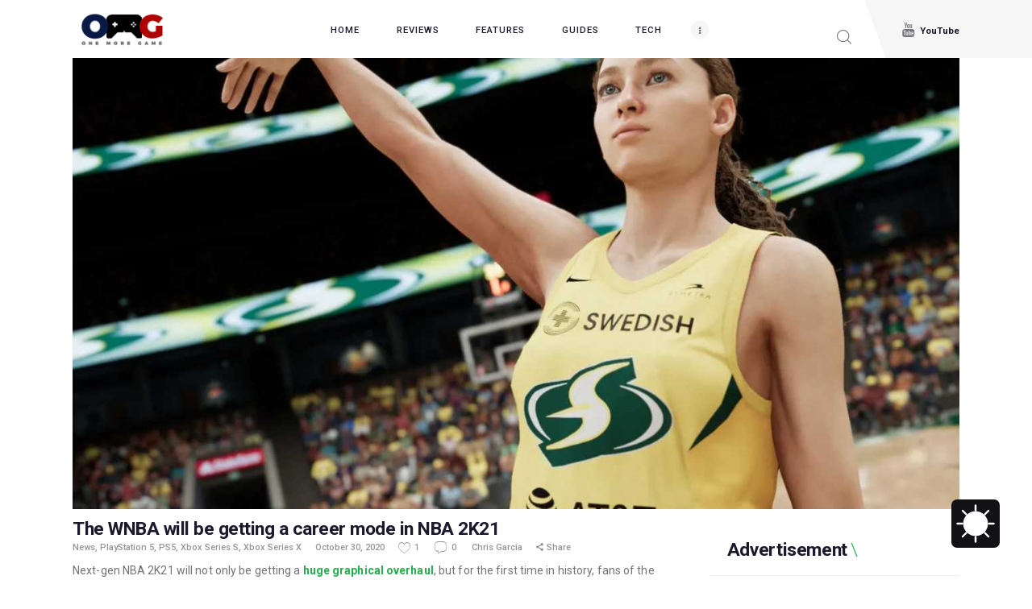

--- FILE ---
content_type: application/x-javascript
request_url: https://onemoregame.ph/wp-content/litespeed/js/af3127b46d5a2210d95c2a9854b99643.js?ver=2e9f1
body_size: 193
content:
(function($){$.fn.viewportChecker=function(useroptions){var options={classToAdd:'visible',classToRemove:'invisible',offset:100,repeat:!1,callbackFunction:function(elem,action){},scrollHorizontal:!1};$.extend(options,useroptions);var $elem=this,windowSize={height:$(window).height(),width:$(window).width()},scrollElem=((navigator.userAgent.toLowerCase().indexOf('webkit')!=-1)?'body':'html');this.checkElements=function(){if(!options.scrollHorizontal){var viewportStart=$(scrollElem).scrollTop(),viewportEnd=(viewportStart+windowSize.height)}else{var viewportStart=$(scrollElem).scrollLeft(),viewportEnd=(viewportStart+windowSize.width)}
$elem.each(function(){var $obj=$(this),objOptions={},attrOptions={};if($obj.data('vp-add-class'))
attrOptions.classToAdd=$obj.data('vp-add-class');if($obj.data('vp-remove-class'))
attrOptions.classToRemove=$obj.data('vp-remove-class');if($obj.data('vp-offset'))
attrOptions.offset=$obj.data('vp-offset');if($obj.data('vp-repeat'))
attrOptions.repeat=$obj.data('vp-repeat');if($obj.data('vp-scrollHorizontal'))
attrOptions.scrollHorizontal=$obj.data('vp-scrollHorizontal');$.extend(objOptions,options);$.extend(objOptions,attrOptions);if($obj.hasClass(objOptions.classToAdd)&&!objOptions.repeat){return}
var elemStart=(!objOptions.scrollHorizontal)?Math.round($obj.offset().top)+objOptions.offset:Math.round($obj.offset().left)+objOptions.offset,elemEnd=(!objOptions.scrollHorizontal)?elemStart+$obj.height():elemStart+$obj.width();if((elemStart<viewportEnd)&&(elemEnd>viewportStart)){$obj.removeClass(objOptions.classToRemove);$obj.addClass(objOptions.classToAdd);objOptions.callbackFunction($obj,"add")}else if($obj.hasClass(objOptions.classToAdd)&&(objOptions.repeat)){$obj.removeClass(objOptions.classToAdd);objOptions.callbackFunction($obj,"remove")}})};$(window).bind("load scroll touchmove",this.checkElements);$(window).resize(function(e){windowSize={height:$(window).height(),width:$(window).width()},$elem.checkElements()});this.checkElements();return this}})(jQuery)
;

--- FILE ---
content_type: application/x-javascript
request_url: https://onemoregame.ph/wp-content/litespeed/js/1e9134d659e010345475f92fd00219ca.js?ver=219ca
body_size: 26825
content:
(function(){"use strict";window.trx_addons_get_cookie=function(name){var defa=arguments[1]!=undefined?arguments[1]:null;var start=document.cookie.indexOf(name+'=');var len=start+name.length+1;if((!start)&&(name!=document.cookie.substring(0,name.length))){return defa}if(start==-1)return defa;var end=document.cookie.indexOf(';',len);if(end==-1)end=document.cookie.length;return unescape(document.cookie.substring(len,end))};window.trx_addons_set_cookie=function(name,value,expires,path,domain,secure){var expires=arguments[2]!=undefined?arguments[2]:0;var path=arguments[3]!=undefined?arguments[3]:'/';var domain=arguments[4]!=undefined?arguments[4]:'';var secure=arguments[5]!=undefined?arguments[5]:'';var today=new Date();today.setTime(today.getTime());if(expires){expires=expires*1000*60*60*24}var expires_date=new Date(today.getTime()+(expires));document.cookie=name+'='+escape(value)+((expires)?';expires='+expires_date.toGMTString():'')+((path)?';path='+path:'')+((domain)?';domain='+domain:'')+((secure)?';secure':'')};window.trx_addons_del_cookie=function(name,path,domain){var path=arguments[1]!=undefined?arguments[1]:'/';var domain=arguments[2]!=undefined?arguments[2]:'';if(trx_addons_get_cookie(name))document.cookie=name+'='+((path)?';path='+path:'')+((domain)?';domain='+domain:'')+';expires=Thu, 01-Jan-1970 00:00:01 GMT'};window.trx_addons_clear_listbox=function(box){for(var i=box.options.length-1;i>=0;i--)box.options[i]=null};window.trx_addons_add_listbox_item=function(box,val,text){var item=new Option();item.value=val;item.text=text;box.options.add(item)};window.trx_addons_del_listbox_item_by_value=function(box,val){for(var i=0;i<box.options.length;i++){if(box.options[i].value==val){box.options[i]=null;break}}};window.trx_addons_del_listbox_item_by_text=function(box,txt){for(var i=0;i<box.options.length;i++){if(box.options[i].text==txt){box.options[i]=null;break}}};window.trx_addons_find_listbox_item_by_value=function(box,val){var idx=-1;for(var i=0;i<box.options.length;i++){if(box.options[i].value==val){idx=i;break}}return idx};window.trx_addons_find_listbox_item_by_text=function(box,txt){var idx=-1;for(var i=0;i<box.options.length;i++){if(box.options[i].text==txt){idx=i;break}}return idx};window.trx_addons_select_listbox_item_by_value=function(box,val){for(var i=0;i<box.options.length;i++){box.options[i].selected=(val==box.options[i].value)}};window.trx_addons_select_listbox_item_by_text=function(box,txt){for(var i=0;i<box.options.length;i++){box.options[i].selected=(txt==box.options[i].text)}};window.trx_addons_get_listbox_values=function(box){var delim=arguments[1]?arguments[1]:',';var str='';for(var i=0;i<box.options.length;i++){str+=(str?delim:'')+box.options[i].value}return str};window.trx_addons_get_listbox_texts=function(box){var delim=arguments[1]?arguments[1]:',';var str='';for(var i=0;i<box.options.length;i++){str+=(str?delim:'')+box.options[i].text}return str};window.trx_addons_sort_listbox=function(box){var temp_opts=new Array();var temp=new Option();for(var i=0;i<box.options.length;i++){temp_opts[i]=box.options[i].clone()}for(var x=0;x<temp_opts.length-1;x++){for(var y=(x+1);y<temp_opts.length;y++){if(temp_opts[x].text>temp_opts[y].text){temp=temp_opts[x];temp_opts[x]=temp_opts[y];temp_opts[y]=temp}}}for(var i=0;i<box.options.length;i++){box.options[i]=temp_opts[i].clone()}};window.trx_addons_get_listbox_selected_index=function(box){for(var i=0;i<box.options.length;i++){if(box.options[i].selected)return i}return-1};window.trx_addons_get_listbox_selected_value=function(box){for(var i=0;i<box.options.length;i++){if(box.options[i].selected){return box.options[i].value}}return null};window.trx_addons_get_listbox_selected_text=function(box){for(var i=0;i<box.options.length;i++){if(box.options[i].selected){return box.options[i].text}}return null};window.trx_addons_get_listbox_selected_option=function(box){for(var i=0;i<box.options.length;i++){if(box.options[i].selected){return box.options[i]}}return null};window.trx_addons_get_radio_value=function(radioGroupObj){for(var i=0;i<radioGroupObj.length;i++)if(radioGroupObj[i].checked)return radioGroupObj[i].value;return null};window.trx_addons_set_radio_checked_by_num=function(radioGroupObj,num){for(var i=0;i<radioGroupObj.length;i++)if(radioGroupObj[i].checked&&i!=num)radioGroupObj[i].checked=!1;else if(i==num)radioGroupObj[i].checked=!0};window.trx_addons_set_radio_checked_by_value=function(radioGroupObj,val){for(var i=0;i<radioGroupObj.length;i++)if(radioGroupObj[i].checked&&radioGroupObj[i].value!=val)radioGroupObj[i].checked=!1;else if(radioGroupObj[i].value==val)radioGroupObj[i].checked=!0};window.trx_addons_form_validate=function(form,opt){if(typeof(opt.error_message_show)=='undefined')opt.error_message_show=!0;if(typeof(opt.error_message_time)=='undefined')opt.error_message_time=5000;if(typeof(opt.error_message_class)=='undefined')opt.error_message_class='trx_addons_message_box_error';if(typeof(opt.error_message_text)=='undefined')opt.error_message_text='Incorrect data in the fields!';if(typeof(opt.error_fields_class)=='undefined')opt.error_fields_class='trx_addons_field_error';if(typeof(opt.exit_after_first_error)=='undefined')opt.exit_after_first_error=!1;var error_msg='';form.find(":input").each(function(){if(error_msg!=''&&opt.exit_after_first_error)return;for(var i=0;i<opt.rules.length;i++){if(jQuery(this).attr("name")==opt.rules[i].field){var val=jQuery(this).val();var error=!1;if(typeof(opt.rules[i].min_length)=='object'){if(opt.rules[i].min_length.value>0&&val.length<opt.rules[i].min_length.value){if(error_msg=='')jQuery(this).get(0).focus();error_msg+='<p class="trx_addons_error_item">'+(typeof(opt.rules[i].min_length.message)!='undefined'?opt.rules[i].min_length.message:opt.error_message_text)+'</p>';error=!0}}if((!error||!opt.exit_after_first_error)&&typeof(opt.rules[i].max_length)=='object'){if(opt.rules[i].max_length.value>0&&val.length>opt.rules[i].max_length.value){if(error_msg=='')jQuery(this).get(0).focus();error_msg+='<p class="trx_addons_error_item">'+(typeof(opt.rules[i].max_length.message)!='undefined'?opt.rules[i].max_length.message:opt.error_message_text)+'</p>';error=!0}}if((!error||!opt.exit_after_first_error)&&typeof(opt.rules[i].mask)=='object'){if(opt.rules[i].mask.value!=''){var regexp=new RegExp(opt.rules[i].mask.value);if(!regexp.test(val)){if(error_msg=='')jQuery(this).get(0).focus();error_msg+='<p class="trx_addons_error_item">'+(typeof(opt.rules[i].mask.message)!='undefined'?opt.rules[i].mask.message:opt.error_message_text)+'</p>';error=!0}}}if((!error||!opt.exit_after_first_error)&&typeof(opt.rules[i].state)=='object'){if(opt.rules[i].state.value=='checked'&&!jQuery(this).get(0).checked){if(error_msg=='')jQuery(this).get(0).focus();error_msg+='<p class="trx_addons_error_item">'+(typeof(opt.rules[i].state.message)!='undefined'?opt.rules[i].state.message:opt.error_message_text)+'</p>';error=!0}}if((!error||!opt.exit_after_first_error)&&typeof(opt.rules[i].equal_to)=='object'){if(opt.rules[i].equal_to.value!=''&&val!=jQuery(jQuery(this).get(0).form[opt.rules[i].equal_to.value]).val()){if(error_msg=='')jQuery(this).get(0).focus();error_msg+='<p class="trx_addons_error_item">'+(typeof(opt.rules[i].equal_to.message)!='undefined'?opt.rules[i].equal_to.message:opt.error_message_text)+'</p>';error=!0}}if(opt.error_fields_class!='')jQuery(this).toggleClass(opt.error_fields_class,error);}}});if(error_msg!=''&&opt.error_message_show){var error_message_box=form.find(".trx_addons_message_box");if(error_message_box.length==0)error_message_box=form.parent().find(".trx_addons_message_box");if(error_message_box.length==0){form.append('<div class="trx_addons_message_box"></div>');error_message_box=form.find(".trx_addons_message_box")}if(opt.error_message_class)error_message_box.toggleClass(opt.error_message_class,!0);error_message_box.html(error_msg).fadeIn();setTimeout(function(){error_message_box.fadeOut()},opt.error_message_time)}return error_msg!=''};window.trx_addons_refresh_list=function(parent_type,parent_val,list_fld,list_lbl,list_not_selected){var list_val=list_fld.val();if(list_lbl.find('.trx_addons_refresh').length==0)list_lbl.append('<span class="trx_addons_refresh trx_addons_icon-spin3 animate-spin"></span>');var data={action:'trx_addons_refresh_list',nonce:TRX_ADDONS_STORAGE.ajax_nonce,parent_type:parent_type,parent_value:parent_val,list_not_selected:list_not_selected===!0||list_fld.data('not-selected')===!0||list_fld.parents('.vc_edit-form-tab').length>0||list_fld.parents('.siteorigin-widget-field').length>0||list_fld.parents('[class*="widget_field_type_"]').length>0||list_fld.parents('.widget-liquid-right').length>0||list_fld.parents('.widgets-holder-wrap').length>0||list_fld.parents('.customize-control-widget_form').length>0};jQuery.post(TRX_ADDONS_STORAGE.ajax_url,data,function(response){var rez={};try{rez=JSON.parse(response)}catch(e){rez={error:TRX_ADDONS_STORAGE.msg_ajax_error};console.log(response)}if(rez.error===''){var opt_list='';var list_type=list_fld.prop('tagName').toLowerCase();var list_name=list_type=='select'?list_fld.attr('name'):list_fld.data('field_name');for(var i in rez.data){if(list_type!='select'&&rez.data[i].key==0)continue;opt_list+=list_type=='select'?'<option class="'+rez.data[i].key+'"'+' value="'+rez.data[i].key+'"'+(rez.data[i].key==list_val?' selected="selected"':'')+'>'+rez.data[i].value+'</option>':'<label><input type="checkbox"'+' value="'+rez.data[i].key+'"'+' name="'+list_name+'"'+'>'+rez.data[i].value+'</label>'}list_fld.html(opt_list);if(list_type=='select'&&list_fld.find('option:selected').length==0&&list_fld.find('option').length>0)list_fld.find('option').get(0).selected=!0;list_lbl.find('span.trx_addons_refresh').remove();list_fld.trigger('change')}});return!1};window.trx_addons_document_animate_to=function(id,callback){var oft=!isNaN(id)?Number(id):0;if(isNaN(id)){if(id.indexOf('#')==-1)id='#'+id;var obj=jQuery(id).eq(0);if(obj.length==0)return;oft=obj.offset().top}var st=jQuery(window).scrollTop();var oft2=Math.max(0,oft-trx_addons_fixed_rows_height());var speed=Math.min(1200,Math.max(300,Math.round(Math.abs(oft2-st)/jQuery(window).height()*300)));if(!0||st==0){setTimeout(function(){if(isNaN(id))oft=obj.offset().top;oft2=Math.max(0,oft-trx_addons_fixed_rows_height());jQuery('body,html').stop(!0).animate({scrollTop:oft2},Math.floor(speed/2),'linear',callback)},Math.floor(speed/2))}jQuery('body,html').stop(!0).animate({scrollTop:oft2},speed,'linear',callback)};window.trx_addons_fixed_rows_height=function(){var with_admin_bar=arguments.length>0?arguments[0]:!0;var with_fixed_rows=arguments.length>1?arguments[1]:!0;var oft=0;if(with_admin_bar){var admin_bar=jQuery('#wpadminbar');oft+=admin_bar.length>0&&admin_bar.css('display')!='none'&&admin_bar.css('position')=='fixed'?admin_bar.height():0}if(with_fixed_rows){jQuery('.sc_layouts_row_fixed_on').each(function(){if(jQuery(this).css('position')=='fixed')oft+=jQuery(this).height();})}return oft};window.trx_addons_document_set_location=function(curLoc){if(history.pushState===undefined||navigator.userAgent.match(/MSIE\s[6-9]/i)!=null)return;try{history.pushState(null,null,curLoc);return}catch(e){}location.href=curLoc};window.trx_addons_add_to_url=function(loc,prm){var ignore_empty=arguments[2]!==undefined?arguments[2]:!0;var q=loc.indexOf('?');var attr={};if(q>0){var qq=loc.substr(q+1).split('&');var parts='';for(var i=0;i<qq.length;i++){var parts=qq[i].split('=');attr[parts[0]]=parts.length>1?parts[1]:''}}for(var p in prm){attr[p]=prm[p]}loc=(q>0?loc.substr(0,q):loc)+'?';var i=0;for(p in attr){if(ignore_empty&&attr[p]=='')continue;loc+=(i++>0?'&':'')+p+'='+attr[p]}return loc};window.trx_addons_is_local_link=function(url){var rez=url!==undefined;if(rez){var url_pos=url.indexOf('#');if(url_pos==0&&url.length==1)rez=!1;else{if(url_pos<0)url_pos=url.length;var loc=window.location.href;var loc_pos=loc.indexOf('#');if(loc_pos>0)loc=loc.substring(0,loc_pos);rez=url_pos==0;if(!rez)rez=loc==url.substring(0,url_pos);}}return rez};window.trx_addons_browser_is_mobile=function(){var check=!1;(function(a){if(/(android|bb\d+|meego).+mobile|avantgo|bada\/|blackberry|blazer|compal|elaine|fennec|hiptop|iemobile|ip(hone|od|ad)|iris|kindle|lge |maemo|midp|mmp|mobile.+firefox|netfront|opera m(ob|in)i|palm( os)?|phone|p(ixi|re)\/|plucker|pocket|psp|series(4|6)0|symbian|treo|up\.(browser|link)|vodafone|wap|windows (ce|phone)|xda|xiino/i.test(a)||/1207|6310|6590|3gso|4thp|50[1-6]i|770s|802s|a wa|abac|ac(er|oo|s\-)|ai(ko|rn)|al(av|ca|co)|amoi|an(ex|ny|yw)|aptu|ar(ch|go)|as(te|us)|attw|au(di|\-m|r |s )|avan|be(ck|ll|nq)|bi(lb|rd)|bl(ac|az)|br(e|v)w|bumb|bw\-(n|u)|c55\/|capi|ccwa|cdm\-|cell|chtm|cldc|cmd\-|co(mp|nd)|craw|da(it|ll|ng)|dbte|dc\-s|devi|dica|dmob|do(c|p)o|ds(12|\-d)|el(49|ai)|em(l2|ul)|er(ic|k0)|esl8|ez([4-7]0|os|wa|ze)|fetc|fly(\-|_)|g1 u|g560|gene|gf\-5|g\-mo|go(\.w|od)|gr(ad|un)|haie|hcit|hd\-(m|p|t)|hei\-|hi(pt|ta)|hp( i|ip)|hs\-c|ht(c(\-| |_|a|g|p|s|t)|tp)|hu(aw|tc)|i\-(20|go|ma)|i230|iac( |\-|\/)|ibro|idea|ig01|ikom|im1k|inno|ipaq|iris|ja(t|v)a|jbro|jemu|jigs|kddi|keji|kgt( |\/)|klon|kpt |kwc\-|kyo(c|k)|le(no|xi)|lg( g|\/(k|l|u)|50|54|\-[a-w])|libw|lynx|m1\-w|m3ga|m50\/|ma(te|ui|xo)|mc(01|21|ca)|m\-cr|me(rc|ri)|mi(o8|oa|ts)|mmef|mo(01|02|bi|de|do|t(\-| |o|v)|zz)|mt(50|p1|v )|mwbp|mywa|n10[0-2]|n20[2-3]|n30(0|2)|n50(0|2|5)|n7(0(0|1)|10)|ne((c|m)\-|on|tf|wf|wg|wt)|nok(6|i)|nzph|o2im|op(ti|wv)|oran|owg1|p800|pan(a|d|t)|pdxg|pg(13|\-([1-8]|c))|phil|pire|pl(ay|uc)|pn\-2|po(ck|rt|se)|prox|psio|pt\-g|qa\-a|qc(07|12|21|32|60|\-[2-7]|i\-)|qtek|r380|r600|raks|rim9|ro(ve|zo)|s55\/|sa(ge|ma|mm|ms|ny|va)|sc(01|h\-|oo|p\-)|sdk\/|se(c(\-|0|1)|47|mc|nd|ri)|sgh\-|shar|sie(\-|m)|sk\-0|sl(45|id)|sm(al|ar|b3|it|t5)|so(ft|ny)|sp(01|h\-|v\-|v )|sy(01|mb)|t2(18|50)|t6(00|10|18)|ta(gt|lk)|tcl\-|tdg\-|tel(i|m)|tim\-|t\-mo|to(pl|sh)|ts(70|m\-|m3|m5)|tx\-9|up(\.b|g1|si)|utst|v400|v750|veri|vi(rg|te)|vk(40|5[0-3]|\-v)|vm40|voda|vulc|vx(52|53|60|61|70|80|81|83|85|98)|w3c(\-| )|webc|whit|wi(g |nc|nw)|wmlb|wonu|x700|yas\-|your|zeto|zte\-/i.test(a.substr(0,4)))check=!0})(navigator.userAgent||navigator.vendor||window.opera);return check};window.trx_addons_browser_is_ios=function(){return navigator.userAgent.match(/iPad|iPhone|iPod/i)!=null||navigator.platform.match(/(Mac|iPhone|iPod|iPad)/i)?true:!1};window.trx_addons_is_retina=function(){var mediaQuery='(-webkit-min-device-pixel-ratio: 1.5), (min--moz-device-pixel-ratio: 1.5), (-o-min-device-pixel-ratio: 3/2), (min-resolution: 1.5dppx)';return(window.devicePixelRatio>1)||(window.matchMedia&&window.matchMedia(mediaQuery).matches)};window.trx_addons_get_file_name=function(path){path=path.replace(/\\/g,'/');var pos=path.lastIndexOf('/');if(pos>=0)path=path.substr(pos+1);return path};window.trx_addons_get_file_ext=function(path){var pos=path.lastIndexOf('.');path=pos>=0?path.substr(pos+1):'';return path};window.trx_addons_check_images_complete=function(cont){var complete=!0;cont.find('img').each(function(){if(!complete)return;if(!jQuery(this).get(0).complete)complete=!1});return complete};window.trx_addons_round_number=function(num){var precision=arguments[1]!==undefined?arguments[1]:0;var p=Math.pow(10,precision);return Math.round(num*p)/p};Number.prototype.formatMoney=function(c,d,t){var n=this,c=c==undefined?2:(isNaN(c=Math.abs(c))?2:c),d=d==undefined?".":d,t=t==undefined?",":t,s=n<0?"-":"",i=String(parseInt(n=Math.abs(Number(n)||0).toFixed(c))),j=(j=i.length)>3?j%3:0;return s+(j?i.substr(0,j)+t:"")+i.substr(j).replace(/(\d{3})(?=\d)/g,"$1"+t)+(c?d+Math.abs(n-i).toFixed(c).slice(2):"")};window.trx_addons_replicate=function(str,num){var rez='';for(var i=0;i<num;i++){rez+=str}return rez};window.trx_addons_get_icon_class=function(classes){var classes=classes.split(' ');var icon='';for(var i=0;i<classes.length;i++){if(classes[i].indexOf('icon-')>=0){icon=classes[i];break}}return icon};window.trx_addons_chg_icon_class=function(classes,icon){var chg=!1;classes=classes.split(' ');for(var i=0;i<classes.length;i++){if(classes[i].indexOf('icon-')>=0){classes[i]=icon;chg=!0;break}}if(!chg){if(classes.length==1&&classes[0]=='')classes[0]=icon;else classes.push(icon)}return classes.join(' ')};window.trx_addons_hex2rgb=function(hex){hex=parseInt(((hex.indexOf('#')>-1)?hex.substring(1):hex),16);return{r:hex>>16,g:(hex&0x00FF00)>>8,b:(hex&0x0000FF)}};window.trx_addons_hex2rgba=function(hex,alpha){var rgb=trx_addons_hex2rgb(hex);return'rgba('+rgb.r+','+rgb.g+','+rgb.b+','+alpha+')'};window.trx_addons_rgb2hex=function(color){var aRGB;color=color.replace(/\s/g,"").toLowerCase();if(color=='rgba(0,0,0,0)'||color=='rgba(0%,0%,0%,0%)')color='transparent';if(color.indexOf('rgba(')==0)aRGB=color.match(/^rgba\((\d{1,3}[%]?),(\d{1,3}[%]?),(\d{1,3}[%]?),(\d{1,3}[%]?)\)$/i);else aRGB=color.match(/^rgb\((\d{1,3}[%]?),(\d{1,3}[%]?),(\d{1,3}[%]?)\)$/i);if(aRGB){color='';for(var i=1;i<=3;i++)color+=Math.round((aRGB[i][aRGB[i].length-1]=="%"?2.55:1)*parseInt(aRGB[i])).toString(16).replace(/^(.)$/,'0$1');}else color=color.replace(/^#?([\da-f])([\da-f])([\da-f])$/i,'$1$1$2$2$3$3');return(color.substr(0,1)!='#'?'#':'')+color};window.trx_addons_components2hex=function(r,g,b){return'#'+Number(r).toString(16).toUpperCase().replace(/^(.)$/,'0$1')+Number(g).toString(16).toUpperCase().replace(/^(.)$/,'0$1')+Number(b).toString(16).toUpperCase().replace(/^(.)$/,'0$1')};window.trx_addons_rgb2components=function(color){color=trx_addons_rgb2hex(color);var matches=color.match(/^#?([\dabcdef]{2})([\dabcdef]{2})([\dabcdef]{2})$/i);if(!matches)return!1;for(var i=1,rgb=new Array(3);i<=3;i++)rgb[i-1]=parseInt(matches[i],16);return rgb};window.trx_addons_hex2hsb=function(hex){var h=arguments[1]!==undefined?arguments[1]:0;var s=arguments[2]!==undefined?arguments[2]:0;var b=arguments[3]!==undefined?arguments[3]:0;var hsb=trx_addons_rgb2hsb(trx_addons_hex2rgb(hex));hsb.h=Math.min(359,hsb.h+h);hsb.s=Math.min(100,hsb.s+s);hsb.b=Math.min(100,hsb.b+b);return hsb};window.trx_addons_hsb2hex=function(hsb){var rgb=trx_addons_hsb2rgb(hsb);return trx_addons_components2hex(rgb.r,rgb.g,rgb.b)};window.trx_addons_rgb2hsb=function(rgb){var hsb={};hsb.b=Math.max(Math.max(rgb.r,rgb.g),rgb.b);hsb.s=(hsb.b<=0)?0:Math.round(100*(hsb.b-Math.min(Math.min(rgb.r,rgb.g),rgb.b))/hsb.b);hsb.b=Math.round((hsb.b/255)*100);if((rgb.r==rgb.g)&&(rgb.g==rgb.b))hsb.h=0;else if(rgb.r>=rgb.g&&rgb.g>=rgb.b)hsb.h=60*(rgb.g-rgb.b)/(rgb.r-rgb.b);else if(rgb.g>=rgb.r&&rgb.r>=rgb.b)hsb.h=60+60*(rgb.g-rgb.r)/(rgb.g-rgb.b);else if(rgb.g>=rgb.b&&rgb.b>=rgb.r)hsb.h=120+60*(rgb.b-rgb.r)/(rgb.g-rgb.r);else if(rgb.b>=rgb.g&&rgb.g>=rgb.r)hsb.h=180+60*(rgb.b-rgb.g)/(rgb.b-rgb.r);else if(rgb.b>=rgb.r&&rgb.r>=rgb.g)hsb.h=240+60*(rgb.r-rgb.g)/(rgb.b-rgb.g);else if(rgb.r>=rgb.b&&rgb.b>=rgb.g)hsb.h=300+60*(rgb.r-rgb.b)/(rgb.r-rgb.g);else hsb.h=0;hsb.h=Math.round(hsb.h);return hsb};window.trx_addons_hsb2rgb=function(hsb){var rgb={};var h=Math.round(hsb.h);var s=Math.round(hsb.s*255/100);var v=Math.round(hsb.b*255/100);if(s==0){rgb.r=rgb.g=rgb.b=v}else{var t1=v;var t2=(255-s)*v/255;var t3=(t1-t2)*(h%60)/60;if(h==360)h=0;if(h<60){rgb.r=t1;rgb.b=t2;rgb.g=t2+t3}else if(h<120){rgb.g=t1;rgb.b=t2;rgb.r=t1-t3}else if(h<180){rgb.g=t1;rgb.r=t2;rgb.b=t2+t3}else if(h<240){rgb.b=t1;rgb.r=t2;rgb.g=t1-t3}else if(h<300){rgb.b=t1;rgb.g=t2;rgb.r=t2+t3}else if(h<360){rgb.r=t1;rgb.g=t2;rgb.b=t1-t3}else{rgb.r=0;rgb.g=0;rgb.b=0}}return{r:Math.round(rgb.r),g:Math.round(rgb.g),b:Math.round(rgb.b)}};window.trx_addons_color_picker=function(){var id=arguments[0]!==undefined?arguments[0]:"iColorPicker"+Math.round(Math.random()*1000);var colors=arguments[1]!==undefined?arguments[1]:'#f00,#ff0,#0f0,#0ff,#00f,#f0f,#fff,#ebebeb,#e1e1e1,#d7d7d7,#cccccc,#c2c2c2,#b7b7b7,#acacac,#a0a0a0,#959595,'+'#ee1d24,#fff100,#00a650,#00aeef,#2f3192,#ed008c,#898989,#7d7d7d,#707070,#626262,#555,#464646,#363636,#262626,#111,#000,'+'#f7977a,#fbad82,#fdc68c,#fff799,#c6df9c,#a4d49d,#81ca9d,#7bcdc9,#6ccff7,#7ca6d8,#8293ca,#8881be,#a286bd,#bc8cbf,#f49bc1,#f5999d,'+'#f16c4d,#f68e54,#fbaf5a,#fff467,#acd372,#7dc473,#39b778,#16bcb4,#00bff3,#438ccb,#5573b7,#5e5ca7,#855fa8,#a763a9,#ef6ea8,#f16d7e,'+'#ee1d24,#f16522,#f7941d,#fff100,#8fc63d,#37b44a,#00a650,#00a99e,#00aeef,#0072bc,#0054a5,#2f3192,#652c91,#91278f,#ed008c,#ee105a,'+'#9d0a0f,#a1410d,#a36209,#aba000,#588528,#197b30,#007236,#00736a,#0076a4,#004a80,#003370,#1d1363,#450e61,#62055f,#9e005c,#9d0039,'+'#790000,#7b3000,#7c4900,#827a00,#3e6617,#045f20,#005824,#005951,#005b7e,#003562,#002056,#0c004b,#30004a,#4b0048,#7a0045,#7a0026';var colorsList=colors.split(',');var tbl='<table class="colorPickerTable"><thead>';for(var i=0;i<colorsList.length;i++){if(i%16==0)tbl+=(i>0?'</tr>':'')+'<tr>';tbl+='<td style="background-color:'+colorsList[i]+'">&nbsp;</td>'}tbl+='</tr></thead><tbody>'+'<tr style="height:60px;">'+'<td colspan="8" id="'+id+'_colorPreview" style="vertical-align:middle;text-align:center;border:1px solid #000;background:#fff;">'+'<input style="width:55px;color:#000;border:1px solid rgb(0, 0, 0);padding:5px;background-color:#fff;font:11px Arial, Helvetica, sans-serif;" maxlength="7" />'+'<a href="#" id="'+id+'_moreColors" class="iColorPicker_moreColors"></a>'+'</td>'+'<td colspan="8" id="'+id+'_colorOriginal" style="vertical-align:middle;text-align:center;border:1px solid #000;background:#fff;">'+'<input style="width:55px;color:#000;border:1px solid rgb(0, 0, 0);padding:5px;background-color:#fff;font:11px Arial, Helvetica, sans-serif;" readonly="readonly" />'+'</td>'+'</tr></tbody></table>';jQuery(document.createElement("div")).attr("id",id).css('display','none').html(tbl).appendTo("body").addClass("iColorPickerTable").on('mouseover','thead td',function(){var aaa=trx_addons_rgb2hex(jQuery(this).css('background-color'));jQuery('#'+id+'_colorPreview').css('background',aaa);jQuery('#'+id+'_colorPreview input').val(aaa)}).on('keypress','#'+id+'_colorPreview input',function(key){var aaa=jQuery(this).val();if(key.which===13&&(aaa.length===4||aaa.length===7)){var fld=jQuery('#'+id).data('field');var func=jQuery('#'+id).data('func');if(func!=null&&func!='undefined'){func(fld,aaa)}else{fld.val(aaa).css('backgroundColor',aaa).trigger('change')}jQuery('#'+id+'_Bg').fadeOut(500);jQuery('#'+id).fadeOut(500);key.preventDefault();return!1}}).on('change','#'+id+'_colorPreview input',function(key){var aaa=jQuery(this).val();if(aaa.substr(0,1)==='#'&&(aaa.length===4||aaa.length===7)){jQuery('#'+id+'_colorPreview').css('background',aaa)}}).on('click','thead td',function(e){var fld=jQuery('#'+id).data('field');var func=jQuery('#'+id).data('func');var aaa=trx_addons_rgb2hex(jQuery(this).css('background-color'));if(func!=null&&func!='undefined'){func(fld,aaa)}else{fld.val(aaa).css('backgroundColor',aaa).trigger('change')}jQuery('#'+id+'_Bg').fadeOut(500);jQuery('#'+id).fadeOut(500);e.preventDefault();return!1}).on('click','tbody .iColorPicker_moreColors',function(e){var thead=jQuery(this).parents('table').find('thead');var out='';if(thead.hasClass('more_colors')){for(var i=0;i<colorsList.length;i++){if(i%16==0)out+=(i>0?'</tr>':'')+'<tr>';out+='<td style="background-color:'+colorsList[i]+'">&nbsp;</td>'}thead.removeClass('more_colors').empty().html(out+'</tr>');jQuery('#'+id+'_colorPreview').attr('colspan',8);jQuery('#'+id+'_colorOriginal').attr('colspan',8)}else{var rgb=[0,0,0],i=0,j=-1;while(rgb[0]<0xF||rgb[1]<0xF||rgb[2]<0xF){if(i%18==0)out+=(i>0?'</tr>':'')+'<tr>';i++;out+='<td style="background-color:'+trx_addons_components2hex(rgb[0]*16+rgb[0],rgb[1]*16+rgb[1],rgb[2]*16+rgb[2])+'">&nbsp;</td>';rgb[2]+=3;if(rgb[2]>0xF){rgb[1]+=3;if(rgb[1]>(j===0?6:0xF)){rgb[0]+=3;if(rgb[0]>0xF){if(j===0){j=1;rgb[0]=0;rgb[1]=9;rgb[2]=0}else{break}}else{rgb[1]=(j<1?0:9);rgb[2]=0}}else{rgb[2]=0}}}thead.addClass('more_colors').empty().html(out+'<td style="background-color:#ffffff" colspan="8">&nbsp;</td></tr>');jQuery('#'+id+'_colorPreview').attr('colspan',9);jQuery('#'+id+'_colorOriginal').attr('colspan',9)}jQuery('#'+id+' table.colorPickerTable thead td').css({'width':'12px','height':'14px','border':'1px solid #000','cursor':'pointer'});e.preventDefault();return!1});jQuery(document.createElement("div")).attr("id",id+"_Bg").on('click',function(e){jQuery("#"+id+"_Bg").fadeOut(500);jQuery("#"+id).fadeOut(500);e.preventDefault();return!1}).appendTo("body");jQuery('#'+id+' table.colorPickerTable thead td').css({'width':'12px','height':'14px','border':'1px solid #000','cursor':'pointer'});jQuery('#'+id+' table.colorPickerTable').css({'border-collapse':'collapse'});jQuery('#'+id).css({'border':'1px solid #ccc','background':'#333','padding':'5px','color':'#fff'});jQuery('#'+id+'_colorPreview').css({'height':'50px'});return id};window.trx_addons_color_picker_show=function(id,fld,func){if(id===null||id===''){id=jQuery('.iColorPickerTable').attr('id')}var eICP=fld.offset();var w=jQuery('#'+id).width();var h=jQuery('#'+id).height();var l=eICP.left+w<jQuery(window).width()-10?eICP.left:jQuery(window).width()-10-w;var t=eICP.top+fld.outerHeight()+h<jQuery(document).scrollTop()+jQuery(window).height()-10?eICP.top+fld.outerHeight():eICP.top-h-13;jQuery("#"+id).data({field:fld,func:func}).css({'top':t+"px",'left':l+"px",'position':'absolute','z-index':999999}).fadeIn(500);jQuery("#"+id+"_Bg").css({'position':'fixed','z-index':999998,'top':0,'left':0,'width':'100%','height':'100%'}).fadeIn(500);var def=fld.val().substr(0,1)=='#'?fld.val():trx_addons_rgb2hex(fld.css('backgroundColor'));jQuery('#'+id+'_colorPreview input,#'+id+'_colorOriginal input').val(def);jQuery('#'+id+'_colorPreview,#'+id+'_colorOriginal').css('background',def)};window.trx_addons_serialize=function(mixed_val){var obj_to_array=arguments.length==1||argument[1]===!0;switch(typeof(mixed_val)){case "number":if(isNaN(mixed_val)||!isFinite(mixed_val))return!1;else return(Math.floor(mixed_val)==mixed_val?"i":"d")+":"+mixed_val+";";case "string":return"s:"+mixed_val.length+":\""+mixed_val+"\";";case "boolean":return"b:"+(mixed_val?"1":"0")+";";case "object":if(mixed_val==null)return"N;";else if(mixed_val instanceof Array){var idxobj={idx:-1};var map=[];for(var i=0;i<mixed_val.length;i++){idxobj.idx++;var ser=trx_addons_serialize(mixed_val[i]);if(ser)map.push(trx_addons_serialize(idxobj.idx)+ser);}return"a:"+mixed_val.length+":{"+map.join("")+"}"}else{var class_name=trx_addons_get_class(mixed_val);if(class_name==undefined)return!1;var props=new Array();for(var prop in mixed_val){var ser=trx_addons_serialize(mixed_val[prop]);if(ser)props.push(trx_addons_serialize(prop)+ser);}if(obj_to_array)return"a:"+props.length+":{"+props.join("")+"}";else return"O:"+class_name.length+":\""+class_name+"\":"+props.length+":{"+props.join("")+"}"}case "undefined":return"N;"}return!1};window.trx_addons_get_class=function(obj){if(obj instanceof Object&&!(obj instanceof Array)&&!(obj instanceof Function)&&obj.constructor){var arr=obj.constructor.toString().match(/function\s*(\w+)/);if(arr&&arr.length==2)return arr[1]}return!1}})();jQuery(document).ready(function(){"use strict";if(typeof TRX_ADDONS_STORAGE=='undefined')window.TRX_ADDONS_STORAGE={};var vc_init_counter=0;trx_addons_init_actions();jQuery(window).on('beforeunload',function(e){if(jQuery.browser&&!jQuery.browser.safari){jQuery('#page_preloader').css({display:'block',opacity:0}).animate({opacity:0.8},300);setTimeout(trx_addons_hide_preloader,5000)}});function trx_addons_hide_preloader(){jQuery('#page_preloader').animate({opacity:0},800,function(){jQuery(this).css({display:'none'})})}function trx_addons_init_actions(){if(TRX_ADDONS_STORAGE.vc_edit_mode>0&&jQuery('.vc_empty-placeholder').length==0&&vc_init_counter++<30){setTimeout(trx_addons_init_actions,200);return}trx_addons_hide_preloader();var msg=jQuery('.trx_addons_message_box_system'),msg_delay=5000;if(msg.length>0){setTimeout(function(){msg.fadeIn().delay(msg_delay).fadeOut()},1000);var login=jQuery('.trx_addons_login_link');if(msg.hasClass('trx_addons_message_box_error')&&login.length>0){setTimeout(function(){login.trigger('click')},2000+msg_delay)}}if(typeof TRX_ADDONS_STORAGE.animate_to_hash=='undefined'&&!jQuery('body').hasClass('single-product')){TRX_ADDONS_STORAGE.animate_to_hash=!0;setTimeout(function(){if(window.mc4wp_forms_config&&window.mc4wp_forms_config.submitted_form&&window.mc4wp_forms_config.submitted_form.element_id){trx_addons_document_animate_to(window.mc4wp_forms_config.submitted_form.element_id)}else if(location.hash!=''){var off=jQuery(location.hash).offset().top,scroll=jQuery(window).scrollTop();if(!isNaN(off)&&off-scroll<100){var fixed_height=trx_addons_fixed_rows_height();if(fixed_height>0)trx_addons_document_animate_to(jQuery(window).scrollTop()-fixed_height);}}},500)}trx_addons_set_cookie('trx_addons_is_retina',trx_addons_is_retina()?1:0,365);jQuery(document).on('action.init_hidden_elements',function(){trx_addons_ready_actions();jQuery(window).trigger('scroll')});trx_addons_ready_actions();var vc_js=!1;jQuery(document).on('vc_js',function(){if(!vc_js){vc_js=!0;trx_addons_add_handlers()}});setTimeout(function(){if(!vc_js){trx_addons_add_handlers()}},1);function trx_addons_add_handlers(){trx_addons_resize_actions();jQuery(window).resize(function(){trx_addons_resize_actions()});trx_addons_scroll_actions();jQuery(window).scroll(function(){trx_addons_scroll_actions()});typeof window.wpb_prepare_tab_content=="function"&&typeof window.wpb_prepare_tab_content_old=="undefined"&&(window.wpb_prepare_tab_content_old=window.wpb_prepare_tab_content)&&(window.wpb_prepare_tab_content=function(e,ui){if(typeof ui.newPanel!=='undefined'&&ui.newPanel.length>0){jQuery(document).trigger('action.init_hidden_elements',[ui.newPanel])}else if(typeof ui.panel!=='undefined'&&ui.panel.length>0){jQuery(document).trigger('action.init_hidden_elements',[ui.panel])}window.wpb_prepare_tab_content_old(e,ui)});typeof window.vc_accordionActivate=="function"&&typeof window.vc_accordionActivate_old=="undefined"&&(window.vc_accordionActivate_old=window.vc_accordionActivate)&&(window.vc_accordionActivate=function(e,ui){if(typeof ui.newPanel!=='undefined'&&ui.newPanel.length>0){jQuery(document).trigger('action.init_hidden_elements',[ui.newPanel])}else if(typeof ui.panel!=='undefined'&&ui.panel.length>0){jQuery(document).trigger('action.init_hidden_elements',[ui.panel])}window.vc_accordionActivate_old(e,ui)})}}function trx_addons_ready_actions(e,container){if(container===undefined)container=jQuery('body');if(TRX_ADDONS_STORAGE.animate_inner_links>0&&!container.hasClass('animate_to_inited')){container.addClass('animate_to_inited').on('click','a',function(e){var link_obj=jQuery(this);var link_parent=link_obj.parent();if(link_parent.parent().hasClass('trx_addons_tabs_titles')||link_parent.hasClass('vc_tta-tab')||link_obj.hasClass('vc_pagination-trigger')||link_obj.hasClass('ui-tabs-anchor')||link_parent.hasClass('vc_tta-panel-title')||link_parent.hasClass('wpb_accordion_header'))return;var href=link_obj.attr('href');if(href=='#')return;if(trx_addons_is_local_link(href)){var pos=href.indexOf('#'),offset=0;if(pos>=0){href=href.substr(pos);if(jQuery(href).length>0){trx_addons_document_animate_to(href);e.preventDefault();return!1}}}})}if(jQuery.ui&&jQuery.ui.tabs&&container.find('.trx_addons_tabs:not(.inited)').length>0){container.find('.trx_addons_tabs:not(.inited)').each(function(){var init=jQuery(this).data('active');if(isNaN(init)){init=0;var active=jQuery(this).find('> ul > li[data-active="true"]').eq(0);if(active.length>0){init=active.index();if(isNaN(init)||init<0)init=0}}else{init=Math.max(0,init)}var disabled=[];jQuery(this).find('> ul > li[data-disabled="true"]').each(function(){disabled.push(jQuery(this).index())});jQuery(this).addClass('inited').tabs({active:init,disabled:disabled,show:{effect:'fadeIn',duration:300},hide:{effect:'fadeOut',duration:300},create:function(event,ui){if(ui.panel.length>0)jQuery(document).trigger('action.init_hidden_elements',[ui.panel]);},activate:function(event,ui){if(ui.newPanel.length>0)jQuery(document).trigger('action.init_hidden_elements',[ui.newPanel]);}})})}if(jQuery.ui&&jQuery.ui.accordion&&container.find('.trx_addons_accordion:not(.inited)').length>0){container.find('.trx_addons_accordion:not(.inited)').each(function(){var accordion=jQuery(this);var headers=accordion.data('headers');if(headers===undefined)headers='h5';var height_style=accordion.data('height-style');if(height_style===undefined)height_style='content';var collapsible=accordion.data('collapsible');if(collapsible===undefined)collapsible=!1;var init=accordion.data('active');var active=!1;if(isNaN(init)){init=0;var active=accordion.find(headers+'[data-active="true"]').eq(0);if(active.length>0){while(!active.parent().hasClass('trx_addons_accordion')){active=active.parent()}init=active.index();if(isNaN(init)||init<0)init=0}}else{init=Math.max(0,init)}accordion.addClass('inited').accordion({active:init,collapsible:collapsible,header:headers,heightStyle:height_style,create:function(event,ui){if(ui.panel.length>0){jQuery(document).trigger('action.init_hidden_elements',[ui.panel])}else if(active!==!1&&active.length>0){active.find('>'+headers).trigger('click')}},activate:function(event,ui){if(ui.newPanel.length>0)jQuery(document).trigger('action.init_hidden_elements',[ui.newPanel]);}})})}var cp=container.find('.trx_addons_color_selector:not(.inited)'),cp_created=!1;if(cp.length>0){cp.addClass('inited').each(function(){if(jQuery(this).hasClass('iColorPicker')){if(!cp_created){trx_addons_color_picker();cp_created=!0}trx_addons_change_field_colors(jQuery(this));jQuery(this).on('focus',function(e){trx_addons_color_picker_show(null,jQuery(this),function(fld,clr){fld.val(clr).trigger('change');trx_addons_change_field_colors(fld)})}).on('change',function(e){trx_addons_change_field_colors(jQuery(this))})}else if(typeof jQuery.fn.wpColorPicker!='undefined'){jQuery(this).wpColorPicker({change:function(e,ui){jQuery(e.target).val(ui.color).trigger('change')},clear:function(e){jQuery(e.target).prev().trigger('change')},})}})}function trx_addons_change_field_colors(fld){var clr=fld.val(),hsb=trx_addons_hex2hsb(clr);fld.css({'backgroundColor':clr,'color':hsb.b<70?'#fff':'#000'})}if(jQuery.ui&&jQuery.ui.slider&&container.find('.trx_addons_range_slider:not(.inited)').length>0){container.find('.trx_addons_range_slider:not(.inited)').each(function(){var range_slider=jQuery(this);var linked_field=range_slider.data('linked_field');if(linked_field===undefined)linked_field=range_slider.prev('input[type="hidden"]');else linked_field=jQuery('#'+linked_field);if(linked_field.length==0)return;var range_slider_cur=range_slider.find('> .trx_addons_range_slider_label_cur');var range_slider_type=range_slider.data('range');if(range_slider_type===undefined)range_slider_type='min';var values=linked_field.val().split(',');var minimum=range_slider.data('min');if(minimum===undefined)minimum=0;var maximum=range_slider.data('max');if(maximum===undefined)maximum=0;var step=range_slider.data('step');if(step===undefined)step=1;var init_obj={range:range_slider_type,min:minimum,max:maximum,step:step,slide:function(event,ui){var cur_values=range_slider_type==='min'?[ui.value]:ui.values;linked_field.val(cur_values.join(',')).trigger('change');for(var i=0;i<cur_values.length;i++){range_slider_cur.eq(i).html(cur_values[i]).css('left',Math.max(0,Math.min(100,(cur_values[i]-minimum)*100/(maximum-minimum)))+'%')}},create:function(event,ui){for(var i=0;i<values.length;i++){range_slider_cur.eq(i).html(values[i]).css('left',Math.max(0,Math.min(100,(values[i]-minimum)*100/(maximum-minimum)))+'%')}}};if(range_slider_type===!0)init_obj.values=values;else init_obj.value=values[0];range_slider.addClass('inited').slider(init_obj)})}if(jQuery.fn&&jQuery.fn.select2){container.find('.trx_addons_select2:not(.inited)').addClass('inited').select2()}jQuery(document).trigger('action.init_sliders',[container]);jQuery(document).trigger('action.init_shortcodes',[container]);if(container.find('.trx_addons_video_player.with_cover .video_hover:not(.inited)').length>0){container.find('.trx_addons_video_player.with_cover .video_hover:not(.inited)').addClass('inited').on('click',function(e){if(jQuery(this).hasClass('trx_addons_popup_link'))return;jQuery(this).parents('.trx_addons_video_player').addClass('video_play').find('.video_embed').html(jQuery(this).data('video'));var slider=jQuery(this).parents('.slider_swiper');if(slider.length>0){var id=slider.attr('id');TRX_ADDONS_STORAGE.swipers[id].stopAutoplay();id=slider.data('controller');if(id&&TRX_ADDONS_STORAGE.swipers[id+'_swiper'])TRX_ADDONS_STORAGE.swipers[id+'_swiper'].stopAutoplay();}jQuery(document).trigger('action.init_hidden_elements',[jQuery(this).parents('.trx_addons_video_player')]);jQuery(window).trigger('resize');e.preventDefault();return!1})}if(TRX_ADDONS_STORAGE.popup_engine=='pretty'){container.find("a[href$='jpg']:not(.inited),a[href$='jpeg']:not(.inited),a[href$='png']:not(.inited),a[href$='gif']:not(.inited)").each(function(){if(!jQuery(this).parent().hasClass('woocommerce-product-gallery__image'))jQuery(this).attr('rel','prettyPhoto[slideshow]');});var images=container.find("a[rel*='prettyPhoto']:not(.inited):not(.esgbox):not([data-rel*='pretty']):not([rel*='magnific']):not([data-rel*='magnific'])").addClass('inited');try{images.prettyPhoto({social_tools:'',theme:'facebook',deeplinking:!1})}catch(e){}}else if(TRX_ADDONS_STORAGE.popup_engine=='magnific'){container.find("a[href$='jpg']:not(.inited),a[href$='jpeg']:not(.inited),a[href$='png']:not(.inited),a[href$='gif']:not(.inited)").each(function(){if(jQuery(this).parents('.cq-dagallery').length==0)jQuery(this).attr('rel','magnific');});var images=container.find("a[rel*='magnific']:not(.inited):not(.esgbox):not(.prettyphoto):not([rel*='pretty']):not([data-rel*='pretty'])").addClass('inited');setTimeout(function(){images.unbind('click.prettyphoto')},100);try{images.magnificPopup({type:'image',mainClass:'mfp-img-mobile',closeOnContentClick:!0,closeBtnInside:!0,fixedContentPos:!0,midClick:!0,preloader:!0,tLoading:TRX_ADDONS_STORAGE.msg_magnific_loading,gallery:{enabled:!0},image:{tError:TRX_ADDONS_STORAGE.msg_magnific_error,verticalFit:!0},zoom:{enabled:!0,duration:300,easing:'ease-in-out',opener:function(openerElement){if(!openerElement.is('img')){if(openerElement.parents('.trx_addons_hover').find('img').length>0)openerElement=openerElement.parents('.trx_addons_hover').find('img');else if(openerElement.find('img').length>0)openerElement=openerElement.find('img');else if(openerElement.siblings('img').length>0)openerElement=openerElement.siblings('img');else if(openerElement.parent().parent().find('img').length>0)openerElement=openerElement.parent().parent().find('img');}return openerElement}},callbacks:{beforeClose:function(){jQuery('.mfp-figure figcaption').hide();jQuery('.mfp-figure .mfp-arrow').hide()}}})}catch(e){};container.find(".trx_addons_popup_link:not(.popup_inited)").addClass('popup_inited').magnificPopup({type:'inline',focus:'input',closeBtnInside:!0,callbacks:{open:function(){jQuery(document).trigger('action.init_hidden_elements',[jQuery(this.content)]);jQuery(document).trigger('action.init_popup_elements',[jQuery(this.content)]);var frame=jQuery(this.content).find('.video_frame');if(frame.length>0){var iframe=frame.find('> iframe');if(iframe.length>0)frame.data('video-embed',frame.html());else frame.html(frame.data('video-embed'));frame.find('> iframe').each(function(){var src=jQuery(this).attr('src');if(src.indexOf('youtube')>=0||src.indexOf('vimeo')>=0){jQuery(this).attr('src',trx_addons_add_to_url(src,{'autoplay':1}))}})}var frame=jQuery(this.content).find('.esg-grid');if(frame.length>0){var wrappers=[".esg-tc.eec",".esg-lc.eec",".esg-rc.eec",".esg-cc.eec",".esg-bc.eec"];for(var i=0;i<wrappers.length;i++){frame.find(wrappers[i]+'>'+wrappers[i]).unwrap()}}},close:function(){jQuery(this.content).find('.video_frame').empty()},resize:function(){trx_addons_resize_actions()}}})}if(container.find('a.post_counters_likes:not(.inited),a.comment_counters_likes:not(.inited)').length>0){container.find('a.post_counters_likes:not(.inited),a.comment_counters_likes:not(.inited)').addClass('inited').on('click',function(e){var button=jQuery(this);var inc=button.hasClass('enabled')?1:-1;var post_id=button.hasClass('post_counters_likes')?button.data('postid'):button.data('commentid');var cookie_likes=trx_addons_get_cookie(button.hasClass('post_counters_likes')?'trx_addons_likes':'trx_addons_comment_likes');if(cookie_likes===undefined||cookie_likes===null)cookie_likes='';jQuery.post(TRX_ADDONS_STORAGE.ajax_url,{action:button.hasClass('post_counters_likes')?'post_counter':'comment_counter',nonce:TRX_ADDONS_STORAGE.ajax_nonce,post_id:post_id,likes:inc}).done(function(response){var rez={};try{rez=JSON.parse(response)}catch(e){rez={error:TRX_ADDONS_STORAGE.msg_ajax_error};console.log(response)}if(rez.error===''){var counter=rez.counter;if(inc==1){var title=button.data('title-dislike');button.removeClass('enabled trx_addons_icon-heart-empty').addClass('disabled trx_addons_icon-heart');cookie_likes+=(cookie_likes.substr(-1)!=','?',':'')+post_id+','}else{var title=button.data('title-like');button.removeClass('disabled trx_addons_icon-heart').addClass('enabled trx_addons_icon-heart-empty');cookie_likes=cookie_likes.replace(','+post_id+',',',')}button.data('likes',counter).attr('title',title).find(button.hasClass('post_counters_likes')?'.post_counters_number':'.comment_counters_number').html(counter);trx_addons_set_cookie(button.hasClass('post_counters_likes')?'trx_addons_likes':'trx_addons_comment_likes',cookie_likes,365)}else{alert(TRX_ADDONS_STORAGE.msg_error_like)}});e.preventDefault();return!1})}if(container.find('.trx_addons_emotions:not(.inited)').length>0){container.find('.trx_addons_emotions:not(.inited)').addClass('inited').on('click','.trx_addons_emotions_item',function(e){var button=jQuery(this);var button_active=button.parent().find('.trx_addons_emotions_active');var post_id=button.data('postid');jQuery.post(TRX_ADDONS_STORAGE.ajax_url,{action:'post_counter',nonce:TRX_ADDONS_STORAGE.ajax_nonce,post_id:post_id,emotion_inc:button.data('slug'),emotion_dec:button_active.length>0?button_active.data('slug'):'',}).done(function(response){var rez={};try{rez=JSON.parse(response)}catch(e){rez={error:TRX_ADDONS_STORAGE.msg_ajax_error};console.log(response)}if(rez.error===''){var cookie_likes=trx_addons_get_cookie('trx_addons_emotions'),cookie_likes_new=',';if(cookie_likes){cookie_likes=cookie_likes.split(',');for(var i=0;i<cookie_likes.length;i++){if(cookie_likes[i]=='')continue;var tmp=cookie_likes[i].split('=');if(tmp[0]!=post_id)cookie_likes_new+=cookie_likes[i]+','}}cookie_likes=cookie_likes_new;if(button_active.length>0){button_active.removeClass('trx_addons_emotions_active')}if(button_active.length==0||button.data('slug')!=button_active.data('slug')){button.addClass('trx_addons_emotions_active');cookie_likes+=(cookie_likes.substr(-1)!=','?',':'')+post_id+'='+button.data('slug')+','}for(var i in rez.counter)button.parent().find('[data-slug="'+i+'"] .trx_addons_emotions_item_number').html(rez.counter[i]);trx_addons_set_cookie('trx_addons_emotions',cookie_likes,365)}else{alert(TRX_ADDONS_STORAGE.msg_error_like)}});e.preventDefault();return!1})}if(container.find('.socials_share .socials_caption:not(.inited)').length>0){container.find('.socials_share .socials_caption:not(.inited)').each(function(){jQuery(this).addClass('inited').on('click',function(e){jQuery(this).siblings('.social_items').slideToggle();e.preventDefault();return!1})})}if(container.find('.socials_share .social_items:not(.inited)').length>0){container.find('.socials_share .social_items:not(.inited)').each(function(){jQuery(this).addClass('inited').on('click','.social_item_popup',function(e){var url=jQuery(this).data('link');window.open(url,'_blank','scrollbars=0, resizable=1, menubar=0, left=100, top=100, width=480, height=400, toolbar=0, status=0');e.preventDefault();return!1})})}container.find('.widget ul > li').each(function(){if(jQuery(this).find('ul').length>0){jQuery(this).addClass('has_children')}});container.find('.widget_archive a:not(.inited)').addClass('inited').each(function(){var val=jQuery(this).html().split(' ');if(val.length>1){val[val.length-1]='<span>'+val[val.length-1]+'</span>';jQuery(this).html(val.join(' '))}});jQuery('.sc_layouts_menu_nav').each(function(){if(jQuery(this).find('.current-menu-item').length==0||jQuery('body').hasClass('blog_template')){if(TRX_ADDONS_STORAGE.menu_cache===undefined)TRX_ADDONS_STORAGE.menu_cache=[];var id=jQuery(this).attr('id');if(id===undefined){id=('sc_layouts_menu_nav_'+Math.random()).replace('.','');jQuery(this).attr('id',id)}TRX_ADDONS_STORAGE.menu_cache.push('#'+id)}});if(TRX_ADDONS_STORAGE.menu_cache&&TRX_ADDONS_STORAGE.menu_cache.length>0){var href=window.location.href;if(href.substr(-1)=='/')href=href.substr(0,href.length-1);var href2=href+'/';for(var i=0;i<TRX_ADDONS_STORAGE.menu_cache.length;i++){var menu=jQuery(TRX_ADDONS_STORAGE.menu_cache[i]+':not(.prepared)');if(menu.length==0)continue;menu.addClass('prepared');menu.find('li').removeClass('current-menu-ancestor current-menu-parent current-menu-item current_page_item');menu.find('a[href="'+href+'"],a[href="'+href2+'"]').each(function(idx){var li=jQuery(this).parent();li.addClass('current-menu-item');if(li.hasClass('menu-item-object-page'))li.addClass('current_page_item');var cnt=0;while((li=li.parents('li')).length>0){cnt++;li.addClass('current-menu-ancestor'+(cnt==1?' current-menu-parent':''))}})}}container.find('.trx_addons_scroll_to_top:not(.inited)').addClass('inited').on('click',function(e){jQuery('html,body').animate({scrollTop:0},'slow');e.preventDefault();return!1});jQuery(document).trigger('action.before_ready_trx_addons');jQuery(document).trigger('action.ready_trx_addons');jQuery(document).trigger('action.after_ready_trx_addons')}if(TRX_ADDONS_STORAGE.ajax_views){jQuery(document).on('action.ready_trx_addons',function(){if(!TRX_ADDONS_STORAGE.post_views_counter_inited){TRX_ADDONS_STORAGE.post_views_counter_inited=!0;setTimeout(function(){jQuery.post(TRX_ADDONS_STORAGE.ajax_url,{action:'post_counter',nonce:TRX_ADDONS_STORAGE.ajax_nonce,post_id:TRX_ADDONS_STORAGE.post_id,views:1}).done(function(response){var rez={};try{rez=JSON.parse(response)}catch(e){rez={error:TRX_ADDONS_STORAGE.ajax_error};console.log(response)}if(rez.error===''){jQuery('.post_counters_single .post_counters_views .post_counters_number,.sc_layouts_title_meta .post_counters_views .post_counters_number').html(rez.counter)}})},10)}})}function trx_addons_scroll_actions(){var scroll_offset=jQuery(window).scrollTop();var scroll_to_top_button=jQuery('.trx_addons_scroll_to_top');var adminbar_height=Math.max(0,jQuery('#wpadminbar').height());if(scroll_to_top_button.length>0){if(scroll_offset>100)scroll_to_top_button.addClass('show');else scroll_to_top_button.removeClass('show')}jQuery('[data-animation^="animated"]:not(.animated)').each(function(){if(jQuery(this).offset().top<scroll_offset+jQuery(window).height())jQuery(this).addClass(jQuery(this).data('animation'));});jQuery(document).trigger('action.scroll_trx_addons')}function trx_addons_resize_actions(cont){if(cont===undefined)cont=jQuery('body');jQuery(document).trigger('action.resize_vc_row_start',[cont]);trx_addons_resize_video(cont);jQuery(document).trigger('action.resize_trx_addons',[cont]);jQuery(document).trigger('action.resize_vc_row_end',[cont])}function trx_addons_resize_video(cont){if(cont===undefined)cont=jQuery('body');cont.find('video').each(function(){if(jQuery(this).addClass('trx_addons_resize').parents('div:hidden,section:hidden,article:hidden').length>0){return}var video=jQuery(this).eq(0);var ratio=(video.data('ratio')!=undefined?video.data('ratio').split(':'):[16,9]);ratio=ratio.length!=2||ratio[0]==0||ratio[1]==0?16/9:ratio[0]/ratio[1];var mejs_cont=video.parents('.mejs-video');var w_attr=video.data('width');var h_attr=video.data('height');if(!w_attr||!h_attr){w_attr=video.attr('width');h_attr=video.attr('height');if(!w_attr||!h_attr)return;video.data({'width':w_attr,'height':h_attr})}var percent=(''+w_attr).substr(-1)=='%';w_attr=parseInt(w_attr,10);h_attr=parseInt(h_attr,10);var w_real=Math.round(mejs_cont.length>0?Math.min(percent?10000:w_attr,mejs_cont.parents('div,article').width()):Math.min(percent?10000:w_attr,video.parents('div,article').width())),h_real=Math.round(percent?w_real/ratio:w_real/w_attr*h_attr);if(parseInt(video.attr('data-last-width'),10)==w_real)return;if(percent){video.height(h_real)}else if(video.parents('.wp-video-playlist').length>0){if(mejs_cont.length===0){video.attr({'width':w_real,'height':h_real})}}else{video.attr({'width':w_real,'height':h_real}).css({'width':w_real+'px','height':h_real+'px'});if(mejs_cont.length>0){trx_addons_set_mejs_player_dimensions(video,w_real,h_real)}}video.attr('data-last-width',w_real)});cont.find('.video_frame iframe').each(function(){if(jQuery(this).addClass('trx_addons_resize').parents('div:hidden,section:hidden,article:hidden').length>0){return}var iframe=jQuery(this).eq(0);if(iframe.length==0||iframe.attr('src')===undefined||iframe.attr('src').indexOf('soundcloud')>0){return}var ratio=(iframe.data('ratio')!=undefined?iframe.data('ratio').split(':'):(iframe.parent().data('ratio')!=undefined?iframe.parent().data('ratio').split(':'):(iframe.find('[data-ratio]').length>0?iframe.find('[data-ratio]').data('ratio').split(':'):[16,9])));ratio=ratio.length!=2||ratio[0]==0||ratio[1]==0?16/9:ratio[0]/ratio[1];var w_attr=iframe.attr('width');var h_attr=iframe.attr('height');if(!w_attr||!h_attr){return}var percent=(''+w_attr).substr(-1)=='%';w_attr=parseInt(w_attr,10);h_attr=parseInt(h_attr,10);var pw=iframe.parent().width(),ph=iframe.parent().height(),w_real=pw,h_real=Math.round(percent?w_real/ratio:w_real/w_attr*h_attr);if(iframe.parent().css('position')=='absolute'&&h_real>ph){h_real=ph;w_real=Math.round(percent?h_real*ratio:h_real*w_attr/h_attr)}if(parseInt(iframe.attr('data-last-width'),10)==w_real)return;iframe.css({'width':w_real+'px','height':h_real+'px'});iframe.attr('data-last-width',w_real)})}function trx_addons_set_mejs_player_dimensions(video,w,h){if(mejs){for(var pl in mejs.players){if(mejs.players[pl].media.src==video.attr('src')){if(mejs.players[pl].media.setVideoSize){mejs.players[pl].media.setVideoSize(w,h)}else if(mejs.players[pl].media.setSize){mejs.players[pl].media.setSize(w,h)}mejs.players[pl].setPlayerSize(w,h);mejs.players[pl].setControlsSize()}}}}});jQuery(document).on('action.ready_trx_addons',function(){"use strict";jQuery('form.trx_addons_popup_form_login:not(.inited)').addClass('inited').submit(function(e){var rez=trx_addons_login_validate(jQuery(this));if(!rez)e.preventDefault();return rez});jQuery('form.trx_addons_popup_form_register:not(.inited)').addClass('inited').submit(function(e){var rez=trx_addons_registration_validate(jQuery(this));if(!rez)e.preventDefault();return rez});function trx_addons_login_validate(form){form.find('input').removeClass('trx_addons_field_error');var error=trx_addons_form_validate(form,{error_message_time:4000,exit_after_first_error:!0,rules:[{field:"log",min_length:{value:1,message:TRX_ADDONS_STORAGE.msg_login_empty},max_length:{value:60,message:TRX_ADDONS_STORAGE.msg_login_long}},{field:"pwd",min_length:{value:1,message:TRX_ADDONS_STORAGE.msg_password_empty},max_length:{value:60,message:TRX_ADDONS_STORAGE.msg_password_long}}]});if(TRX_ADDONS_STORAGE.login_via_ajax&&!error){jQuery.post(TRX_ADDONS_STORAGE.ajax_url,{action:'trx_addons_login_user',nonce:TRX_ADDONS_STORAGE.ajax_nonce,redirect_to:form.find('input[name="redirect_to"]').length==1?form.find('input[name="redirect_to"]').val():'',remember:form.find('input[name="rememberme"]').val(),user_log:form.find('input[name="log"]').val(),user_pwd:form.find('input[name="pwd"]').val()}).done(function(response){var rez={};try{rez=JSON.parse(response)}catch(e){rez={error:TRX_ADDONS_STORAGE.msg_ajax_error};console.log(response)}var result=form.find(".trx_addons_message_box").toggleClass("trx_addons_message_box_error",!1).toggleClass("trx_addons_message_box_success",!1);if(rez.error===''){result.addClass("trx_addons_message_box_success").html(TRX_ADDONS_STORAGE.msg_login_success);setTimeout(function(){if(rez.redirect_to!=''){location.href=rez.redirect_to}else{location.reload()}},3000)}else{result.addClass("trx_addons_message_box_error").html(TRX_ADDONS_STORAGE.msg_login_error+(rez.error!==undefined?'<br>'+rez.error:''))}result.fadeIn().delay(3000).fadeOut()})}return!TRX_ADDONS_STORAGE.login_via_ajax&&!error}function trx_addons_registration_validate(form){form.find('input').removeClass('trx_addons_field_error');var error=trx_addons_form_validate(form,{error_message_time:4000,exit_after_first_error:!0,rules:[{field:"agree",state:{value:'checked',message:TRX_ADDONS_STORAGE.msg_not_agree},},{field:"log",min_length:{value:1,message:TRX_ADDONS_STORAGE.msg_login_empty},max_length:{value:60,message:TRX_ADDONS_STORAGE.msg_login_long}},{field:"email",min_length:{value:7,message:TRX_ADDONS_STORAGE.msg_email_not_valid},max_length:{value:60,message:TRX_ADDONS_STORAGE.msg_email_long},mask:{value:TRX_ADDONS_STORAGE.email_mask,message:TRX_ADDONS_STORAGE.msg_email_not_valid}},{field:"pwd",min_length:{value:4,message:TRX_ADDONS_STORAGE.msg_password_empty},max_length:{value:60,message:TRX_ADDONS_STORAGE.msg_password_long}},{field:"pwd2",equal_to:{value:'pwd',message:TRX_ADDONS_STORAGE.msg_password_not_equal}}]});if(!error){jQuery.post(TRX_ADDONS_STORAGE.ajax_url,{action:'trx_addons_registration_user',nonce:TRX_ADDONS_STORAGE.ajax_nonce,redirect_to:form.find('input[name="redirect_to"]').length==1?form.find('input[name="redirect_to"]').val():'',user_name:form.find('input[name="log"]').val(),user_email:form.find('input[name="email"]').val(),user_pwd:form.find('input[name="pwd"]').val()}).done(function(response){var rez={};try{rez=JSON.parse(response)}catch(e){rez={error:TRX_ADDONS_STORAGE.msg_ajax_error};console.log(response)}var result=form.find(".trx_addons_message_box").toggleClass("trx_addons_message_box_error",!1).toggleClass("trx_addons_message_box_success",!1);if(rez.error===''){result.addClass("trx_addons_message_box_success").html(TRX_ADDONS_STORAGE.msg_registration_success);setTimeout(function(){if(rez.redirect_to!=''){location.href=rez.redirect_to}else{jQuery('#trx_addons_login_popup .trx_addons_tabs_title_login > a').trigger('click')}},3000)}else{result.addClass("trx_addons_message_box_error").html(TRX_ADDONS_STORAGE.msg_registration_error+(rez.error!==undefined?'<br>'+rez.error:''))}result.fadeIn().delay(3000).fadeOut()})}return!1}});(function(){"use strict";function trx_addons_sc_fullheight(e,container){if(container===undefined)container=jQuery('body');if(container===undefined||container.length===undefined||container.length==0)return;container.find('.trx_addons_stretch_height').each(function(){var fullheight_item=jQuery(this);if(jQuery(this).parents('div:hidden,article:hidden').length>0){return}var wh=0;var fullheight_row=jQuery(this).parents('.vc_row-o-full-height');if(fullheight_row.length>0){wh=fullheight_row.css('height')!='auto'?fullheight_row.height():'auto'}else{if(jQuery(window).height()>1000){var adminbar=jQuery('#wpadminbar');wh=jQuery(window).height()-(adminbar.length>0?adminbar.height():0)}else wh='auto'}if(wh=='auto'||wh>0)fullheight_item.height(wh);})}jQuery(document).on('action.resize_trx_addons',trx_addons_sc_equalheight);function trx_addons_sc_equalheight(e,container){if(container===undefined)container=jQuery('body');if(container===undefined||container.length===undefined||container.length==0)return;container.find('[data-equal-height],.trx_addons_equal_height').each(function(){var eh_wrap=jQuery(this);var eh_items_selector=eh_wrap.data('equal-height');if(eh_items_selector===undefined)eh_items_selector='>*';var max_h=0;var items=[];var row_y=0;var i=0;eh_wrap.find(eh_items_selector).each(function(){var el=jQuery(this);el.css('visibility','hidden').height('auto');var el_height=el.height();var el_offset=el.offset().top;if(row_y==0)row_y=el_offset;if(row_y<el_offset){if(items.length>0){if(max_h>0){for(i=0;i<items.length;i++)items[i].css('visibility','visible').height(max_h);}items=[];max_h=0}row_y=el_offset}if(el_height>max_h)max_h=el_height;items.push(el)});if(items.length>0&&max_h>0){for(i=0;i<items.length;i++)items[i].css('visibility','visible').height(max_h);}})}jQuery(document).on('action.ready_trx_addons',function(){"use strict";jQuery('.sc_post_details_popup:not(.inited)').addClass('inited').on('click','a',function(e){trx_addons_show_post_details(jQuery(this).parents('[data-post_id]'),!0);e.preventDefault();return!1});if(jQuery('.sc_post_details_popup.inited').length>0){jQuery('body:not(.sc_post_details_popup_inited)').addClass('sc_post_details_popup_inited').on('click','#trx_addons_post_details_popup_overlay, .trx_addons_post_details_popup_close',function(e){jQuery('#trx_addons_post_details_popup').fadeOut();jQuery('#trx_addons_post_details_popup_overlay').fadeOut()}).on('click','.trx_addons_post_details_popup_prev,.trx_addons_post_details_popup_next',function(e){var popup=jQuery('#trx_addons_post_details_popup');var post_item=popup.data('post_item');if(!post_item||post_item.length==0)return;var posts_items=post_item.parents('.sc_item_columns,.sc_item_slider').find('[data-post_id]');var cur_idx=-1;posts_items.each(function(idx){if(jQuery(this).data('post_id')==post_item.data('post_id'))cur_idx=idx});if(cur_idx==-1)return;post_item=jQuery(this).hasClass('trx_addons_post_details_popup_prev')?(cur_idx>0?posts_items.eq(cur_idx-1):!1):(cur_idx<posts_items.length-1?posts_items.eq(cur_idx+1):!1);if(!post_item||post_item.length==0)return;popup.fadeOut();trx_addons_show_post_details(post_item,!1)})}function trx_addons_show_post_details(post_item,show_overlay){jQuery.post(TRX_ADDONS_STORAGE.ajax_url,{action:'trx_addons_post_details_in_popup',nonce:TRX_ADDONS_STORAGE.ajax_nonce,post_id:post_item.data('post_id'),post_type:post_item.data('post_type')}).done(function(response){var rez={};if(response==''||response==0){rez={error:TRX_ADDONS_STORAGE.msg_ajax_error}}else{try{rez=JSON.parse(response)}catch(e){rez={error:TRX_ADDONS_STORAGE.msg_ajax_error};console.log(response)}}var msg=rez.error===''?rez.data:rez.error;var popup=jQuery('#trx_addons_post_details_popup');var overlay=jQuery('#trx_addons_post_details_popup_overlay');if(popup.length==0){jQuery('body').append('<div id="trx_addons_post_details_popup_overlay"></div>'+'<div id="trx_addons_post_details_popup">'+'<div class="trx_addons_post_details_content"></div>'+'<span class="trx_addons_post_details_popup_close trx_addons_icon-cancel"></span>'+'<span class="trx_addons_post_details_popup_prev trx_addons_icon-left"></span>'+'<span class="trx_addons_post_details_popup_next trx_addons_icon-right"></span>'+'</div>');popup=jQuery('#trx_addons_post_details_popup');overlay=jQuery('#trx_addons_post_details_popup_overlay')}popup.data('post_item',post_item).find('.trx_addons_post_details_content').html(msg);if(show_overlay)overlay.fadeIn();popup.fadeIn()})}})})();(function(){"use strict";jQuery(document).on('action.init_shortcodes',trx_addons_js_composer_init);jQuery(document).on('action.init_hidden_elements',trx_addons_js_composer_init);function trx_addons_js_composer_init(e,container){if(container===undefined)container=jQuery('body');if(container.length===undefined||container.length==0)return;container.find('.vc_message_box_closeable:not(.inited)').addClass('inited').on('click',function(e){jQuery(this).fadeOut();e.preventDefault();return!1})}jQuery(document).on('action.resize_trx_addons',trx_addons_js_composer_fix_column);jQuery(document).on('action.scroll_trx_addons',trx_addons_js_composer_fix_column);function trx_addons_js_composer_fix_column(e,cont){if(cont===undefined)cont=jQuery('body');cont.find('.vc_column_fixed').each(function(){var col=jQuery(this),row=col.parent();if(col.attr('class').indexOf('vc_col-lg-')!=-1||col.attr('class').indexOf('vc_col-md-')!=-1){return}else if(jQuery(window).width()<768){var old_style=col.data('old_style');if(old_style!==undefined)col.attr('style',old_style).removeAttr('data-old_style');}else{var col_height=col.outerHeight();var row_height=row.outerHeight();var row_top=row.offset().top;var scroll_offset=jQuery(window).scrollTop();var top_panel_fixed_height=trx_addons_fixed_rows_height();if(col_height<row_height&&scroll_offset+top_panel_fixed_height>row_top){var col_init={'position':'undefined','top':'auto','bottom':'auto'};if(typeof TRX_ADDONS_STORAGE.scroll_offset_last=='undefined'){TRX_ADDONS_STORAGE.col_top_last=row_top;TRX_ADDONS_STORAGE.scroll_offset_last=scroll_offset;TRX_ADDONS_STORAGE.scroll_dir_last=1}var scroll_dir=scroll_offset-TRX_ADDONS_STORAGE.scroll_offset_last;if(scroll_dir==0)scroll_dir=TRX_ADDONS_STORAGE.scroll_dir_last;else scroll_dir=scroll_dir>0?1:-1;var col_big=col_height+30>=jQuery(window).height()-top_panel_fixed_height,col_top=col.offset().top;if(col_top<0)col_top=TRX_ADDONS_STORAGE.col_top_last;if(col_big){if(scroll_dir!=TRX_ADDONS_STORAGE.scroll_dir_last&&col.css('position')=='fixed'){col_init.top=col_top-row_top;col_init.position='absolute'}else if(scroll_dir>0){if(scroll_offset+jQuery(window).height()>=row_top+row_height+30){col_init.bottom=0;col_init.position='absolute'}else if(scroll_offset+jQuery(window).height()>=(col.css('position')=='absolute'?col_top:row_top)+col_height+30){col_init.bottom=30;col_init.position='fixed'}}else{if(scroll_offset+top_panel_fixed_height<=col_top){col_init.top=top_panel_fixed_height;col_init.position='fixed'}}}else{if(scroll_offset+top_panel_fixed_height>=row_top+row_height-col_height){col_init.bottom=0;col_init.position='absolute'}else{col_init.top=top_panel_fixed_height;col_init.position='fixed'}}if(col_init.position!='undefined'){if(!col.prev().hasClass('trx_addons_fixed_column_placeholder')){col.before('<div class="trx_addons_fixed_column_placeholder '+col.attr('class')+'"></div>');col.prev().removeClass('vc_column_fixed')}col_init.left=col_init.position=='fixed'?col.prev().offset().left:col.prev().position().left;col_init.width=col.prev().width();if(col.css('position')!=col_init.position||TRX_ADDONS_STORAGE.scroll_dir_last!=scroll_dir||col.width()!=col_init.width){if(col.data('old_style')===undefined){var style=col.attr('style');if(!style)style='';col.attr('data-old_style',style)}col.css(col_init)}}TRX_ADDONS_STORAGE.col_top_last=col_top;TRX_ADDONS_STORAGE.scroll_offset_last=scroll_offset;TRX_ADDONS_STORAGE.scroll_dir_last=scroll_dir}else{var old_style=col.data('old_style');if(old_style!==undefined){col.attr('style',old_style).removeAttr('data-old_style');if(col.prev().hasClass('trx_addons_fixed_column_placeholder'))col.prev().remove();}}}})}})();jQuery(document).on('action.ready_trx_addons',function(){"use strict";var rows=jQuery('.sc_layouts_row_fixed'),rows_always=jQuery('.sc_layouts_row_fixed_always');if(rows.length>0){rows.each(function(){if(!jQuery(this).next().hasClass('sc_layouts_row_fixed_placeholder'))jQuery(this).after('<div class="sc_layouts_row_fixed_placeholder" style="background-color:'+jQuery(this).css('background-color')+';"></div>');});jQuery(document).on('action.scroll_trx_addons',function(){trx_addons_cpt_layouts_fix_rows(rows,rows_always,!1)});jQuery(document).on('action.resize_trx_addons',function(){trx_addons_cpt_layouts_fix_rows(rows,rows_always,!0)})}function trx_addons_cpt_layouts_fix_rows(rows,rows_always,resize){if(jQuery(window).width()<768){rows.each(function(){if(!jQuery(this).hasClass('sc_layouts_row_fixed_always'))jQuery(this).removeClass('sc_layouts_row_fixed_on').css({'top':'auto'})});if(rows_always.length==0)return;else rows=rows_always}var scroll_offset=jQuery(window).scrollTop();var rows_offset=trx_addons_fixed_rows_height(!0,!1);rows.each(function(){var placeholder=jQuery(this).next();var offset=parseInt(jQuery(this).hasClass('sc_layouts_row_fixed_on')?placeholder.offset().top:jQuery(this).offset().top,10);if(isNaN(offset))offset=0;if(scroll_offset+rows_offset<=offset){if(jQuery(this).hasClass('sc_layouts_row_fixed_on')){jQuery(this).removeClass('sc_layouts_row_fixed_on').css({'top':'auto'});jQuery(document).trigger('action.sc_layouts_row_fixed_off')}}else{var h=jQuery(this).outerHeight();if(!jQuery(this).hasClass('sc_layouts_row_fixed_on')){if(rows_offset+h<jQuery(window).height()*0.33){placeholder.height(h);jQuery(this).addClass('sc_layouts_row_fixed_on').css({'top':rows_offset+'px'});h=jQuery(this).outerHeight();jQuery(document).trigger('action.sc_layouts_row_fixed_on')}}else if(resize&&jQuery(this).hasClass('sc_layouts_row_fixed_on')&&jQuery(this).offset().top!=rows_offset){jQuery(this).css({'top':rows_offset+'px'})}rows_offset+=h}})}});jQuery(document).on('action.init_shortcodes',function(e,container){"use strict";var toc_menu=jQuery('#toc_menu');if(toc_menu.length==0){trx_addons_build_page_toc();toc_menu=jQuery('#toc_menu');if(toc_menu.length==0)return}else if(toc_menu.hasClass('inited'))return;var toc_menu_items=toc_menu.addClass('inited').find('.toc_menu_item');trx_addons_detect_active_toc();var wheel_busy=!1,wheel_time=0;jQuery('.toc_menu_item > a').on('click',function(e){if(trx_addons_scroll_to_anchor(jQuery(this),!0)){e.preventDefault();return!1}});jQuery(window).on('scroll',function(){trx_addons_mark_active_toc()});trx_addons_mark_active_toc();var wheel_busy=!1,wheel_time=0,wheel_stop=!1;if(TRX_ADDONS_STORAGE.scroll_to_anchor==1&&!TRX_ADDONS_STORAGE.scroll_to_anchor_wheel){TRX_ADDONS_STORAGE.scroll_to_anchor_wheel=!0;jQuery(document).on('action.stop_wheel_handlers',function(e){wheel_stop=!0});jQuery(document).on('action.start_wheel_handlers',function(e){wheel_stop=!1});window.addEventListener('mousewheel',trx_addons_mouse_wheel,{passive:!1});jQuery(window).on('DOMMouseScroll',trx_addons_mouse_wheel)}function trx_addons_mouse_wheel(e){if(screen.width<960||jQuery(window).width()<960||wheel_stop||trx_addons_browser_is_ios()){return!0}if(wheel_busy||wheel_time==e.timeStamp){e.preventDefault();return!1}wheel_time=e.timeStamp;var wheel_dir=e.originalEvent?e.originalEvent.wheelDelta>0||e.originalEvent.detail<0?-1:1:e.wheelDelta>0||e.detail<0?-1:1;toc_menu_items=jQuery('#toc_menu .toc_menu_item');var items=trx_addons_detect_active_toc(!0);if(items){var doit=!1;var scroll_offset=parseInt(jQuery(window).scrollTop(),10);var wh=jQuery(window).height();var ah=jQuery('#wpadminbar').length>0?jQuery('#wpadminbar').height():0;if(wheel_dir==-1){doit=!0;setTimeout(function(){if(items.prev>=0&&items.prevOffset>=scroll_offset-wh-ah){trx_addons_scroll_to_anchor(toc_menu_items.eq(items.prev).find('a'),!1)}else{trx_addons_document_animate_to(Math.max(0,scroll_offset-wh))}},10)}else{doit=!0;setTimeout(function(){if(items.next>=0&&items.nextOffset<=scroll_offset+wh+ah){trx_addons_scroll_to_anchor(toc_menu_items.eq(items.next).find('a'),!1)}else{trx_addons_document_animate_to(Math.min(jQuery(document).height(),scroll_offset+wh))}},10)}if(doit){wheel_busy=!0;setTimeout(function(){wheel_busy=!1},trx_addons_browser_is_ios()?1200:100);e.preventDefault();return!1}}}function trx_addons_detect_active_toc(){var items={loc:'',current:[],prev:-1,prevOffset:-1,next:-1,nextOffset:-1};var fixed_rows_height=Math.ceil(trx_addons_fixed_rows_height());toc_menu_items.each(function(idx){var id='#'+jQuery(this).data('id');var pos=id.indexOf('#');if(pos<0||id.length==1)return;var href=jQuery(this).find('a').attr('href');if(!trx_addons_is_local_link(href))return;var off=jQuery(id).offset().top;var id_next=jQuery(this).next().find('a').attr('href');var off_next=id_next&&idx<toc_menu_items.length-1&&jQuery(id_next).length>0?parseInt(jQuery(id_next).offset().top,10):1000000;var scroll_offset=parseInt(jQuery(window).scrollTop(),10);if(off>scroll_offset+fixed_rows_height+20){if(items.next<0){items.next=idx;items.nextOffset=off}}else if(off<scroll_offset-fixed_rows_height-20){items.prev=idx;items.prevOffset=off}if(off<scroll_offset+jQuery(window).height()*0.8&&scroll_offset<off_next-fixed_rows_height){items.current.push(idx);if(items.loc==''){var loc=window.location.href;var loc_pos=loc.indexOf('#');if(loc_pos>0)loc=loc.substring(0,loc_pos);items.loc=href.indexOf('#')==0?loc+id:id}}});return items}function trx_addons_mark_active_toc(){var items=trx_addons_detect_active_toc();toc_menu_items.removeClass('toc_menu_item_active');for(var i=0;i<items.current.length;i++){toc_menu_items.eq(items.current[i]).addClass('toc_menu_item_active');if(items.loc!=''&&TRX_ADDONS_STORAGE.update_location_from_anchor==1&&!trx_addons_browser_is_mobile()&&!trx_addons_browser_is_ios()&&!wheel_busy)trx_addons_document_set_location(items.loc);}jQuery(document).trigger('action.toc_menu_item_active',[items.current])}function trx_addons_scroll_to_anchor(link_obj,click_event){var href=click_event?link_obj.attr('href'):'#'+link_obj.parent().data('id');var pos=href.indexOf('#');if(pos>=0&&href.length>1&&trx_addons_is_local_link(href)){wheel_busy=!0;setTimeout(function(){wheel_busy=!1},trx_addons_browser_is_ios()?1200:100);trx_addons_document_animate_to(href.substr(pos),function(){if(TRX_ADDONS_STORAGE.update_location_from_anchor==1){var loc=window.location.href;var loc_pos=loc.indexOf('#');if(loc_pos>0)loc=loc.substring(0,loc_pos);trx_addons_document_set_location(pos==0?loc+href:href)}});return!0}return!1}function trx_addons_build_page_toc(){var toc='',toc_count=0;jQuery('[id^="toc_menu_"],.sc_anchor').each(function(idx){var obj=jQuery(this);var obj_id=obj.attr('id')||('sc_anchor_'+Math.random()).replace('.','');var row=obj.parents('.wpb_row');if(row.length==0)row=obj.parent();var row_id=row.length>0&&row.attr('id')!=undefined&&row.attr('id')!=''?row.attr('id'):'';var id=row_id||obj_id.substr(10);if(row.length>0&&row_id==''){row.attr('id',id)}var url=obj.data('url');var icon=obj.data('vc-icon')||'toc_menu_icon_default';var sow_icon=obj.data('sow-icon')||'';var title=obj.attr('title');var description=obj.data('description');var separator=obj.data('separator');toc_count++;toc+='<div class="toc_menu_item'+(separator=='yes'?' toc_menu_separator':'')+'" data-id="'+id+'">'+(title||description?'<a href="'+(url?url:'#'+id)+'" class="toc_menu_description">'+(title?'<span class="toc_menu_description_title">'+title+'</span>':'')+(description?'<span class="toc_menu_description_text">'+description+'</span>':'')+'</a>':'')+'<a href="'+(url?url:'#'+id)+'" class="toc_menu_icon '+icon+'"'+(sow_icon?' data-sow-icon="'+sow_icon+'"':'')+'></a>'+'</div>'});if(toc_count>0)jQuery('body').append('<div id="toc_menu" class="toc_menu"><div class="toc_menu_inner">'+toc+'</div></div>');}});jQuery(document).on('action.init_shortcodes',function(e,container){"use strict";if(container.find('.sc_form_form:not(.sc_form_custom):not(.inited)').length>0){container.find('.sc_form_form:not(.sc_form_custom):not(.inited)').addClass('inited').submit(function(e){sc_form_validate(jQuery(this));e.preventDefault();return!1})}jQuery('input[type="text"]:not(.fill_inited),input[type="number"]:not(.fill_inited),input[type="search"]:not(.fill_inited),input[type="password"]:not(.fill_inited),input[type="email"]:not(.fill_inited),textarea:not(.fill_inited),select:not(.fill_inited)').each(function(){var fld=jQuery(this);sc_form_mark_filled(fld);fld.addClass('fill_inited').on('blur change',function(){sc_form_mark_filled(jQuery(this));if(jQuery(this).hasClass('filled'))jQuery(this).removeClass('trx_addons_field_error wpcf7-not-valid');})});function sc_form_mark_filled(field){if(field.val()!='')field.addClass('filled');else field.removeClass('filled')}function sc_form_validate(form){var url=form.attr('action');if(url=='')return!1;form.find('input').removeClass('trx_addons_error_field');var error=trx_addons_form_validate(form,{rules:[{field:"name",min_length:{value:1,message:TRX_ADDONS_STORAGE.msg_field_name_empty},},{field:"email",min_length:{value:1,message:TRX_ADDONS_STORAGE.msg_field_email_empty},mask:{value:TRX_ADDONS_STORAGE.email_mask,message:TRX_ADDONS_STORAGE.msg_field_email_not_valid}},{field:"message",min_length:{value:1,message:TRX_ADDONS_STORAGE.msg_field_text_empty},}]});if(!error&&url!='#'){jQuery.post(url,{action:"send_sc_form",nonce:TRX_ADDONS_STORAGE.ajax_nonce,data:form.serialize()}).done(function(response){var rez={};try{rez=JSON.parse(response)}catch(e){rez={error:TRX_ADDONS_STORAGE.msg_ajax_error};console.log(response)}var result=form.find(".trx_addons_message_box").toggleClass("trx_addons_message_box_error",!1).toggleClass("trx_addons_message_box_success",!1);if(rez.error===''){form.get(0).reset();result.addClass("trx_addons_message_box_success").html(TRX_ADDONS_STORAGE.msg_send_complete)}else{result.addClass("trx_addons_message_box_error").html(TRX_ADDONS_STORAGE.msg_send_error+' '+rez.error)}result.fadeIn().delay(3000).fadeOut()})}return!error}});'use strict';(function(window,document){'use strict';function Pathformer(element){if(typeof element==='undefined'){throw new Error('Pathformer [constructor]: "element" parameter is required')}if(element.constructor===String){element=document.getElementById(element);if(!element){throw new Error('Pathformer [constructor]: "element" parameter is not related to an existing ID')}}if(element.constructor instanceof window.SVGElement||/^svg$/i.test(element.nodeName)){this.el=element}else{throw new Error('Pathformer [constructor]: "element" parameter must be a string or a SVGelement')}this.scan(element)}Pathformer.prototype.TYPES=['line','ellipse','circle','polygon','polyline','rect'];Pathformer.prototype.ATTR_WATCH=['cx','cy','points','r','rx','ry','x','x1','x2','y','y1','y2'];Pathformer.prototype.scan=function(svg){var fn,element,pathData,pathDom,elements=svg.querySelectorAll(this.TYPES.join(','));for(var i=0;i<elements.length;i++){element=elements[i];fn=this[element.tagName.toLowerCase()+'ToPath'];pathData=fn(this.parseAttr(element.attributes));pathDom=this.pathMaker(element,pathData);element.parentNode.replaceChild(pathDom,element)}};Pathformer.prototype.lineToPath=function(element){var newElement={};newElement.d='M'+element.x1+','+element.y1+'L'+element.x2+','+element.y2;return newElement};Pathformer.prototype.rectToPath=function(element){var newElement={},x=parseFloat(element.x)||0,y=parseFloat(element.y)||0,width=parseFloat(element.width)||0,height=parseFloat(element.height)||0;newElement.d='M'+x+' '+y+' ';newElement.d+='L'+(x+width)+' '+y+' ';newElement.d+='L'+(x+width)+' '+(y+height)+' ';newElement.d+='L'+x+' '+(y+height)+' Z';return newElement};Pathformer.prototype.polylineToPath=function(element){var i,path;var newElement={};var points=element.points.trim().split(' ');if(element.points.indexOf(',')===-1){var formattedPoints=[];for(i=0;i<points.length;i+=2){formattedPoints.push(points[i]+','+points[i+1])}points=formattedPoints}path='M'+points[0];for(i=1;i<points.length;i++){if(points[i].indexOf(',')!==-1){path+='L'+points[i]}}newElement.d=path;return newElement};Pathformer.prototype.polygonToPath=function(element){var newElement=Pathformer.prototype.polylineToPath(element);newElement.d+='Z';return newElement};Pathformer.prototype.ellipseToPath=function(element){var startX=element.cx-element.rx,startY=element.cy;var endX=parseFloat(element.cx)+parseFloat(element.rx),endY=element.cy;var newElement={};newElement.d='M'+startX+','+startY+'A'+element.rx+','+element.ry+' 0,1,1 '+endX+','+endY+'A'+element.rx+','+element.ry+' 0,1,1 '+startX+','+endY;return newElement};Pathformer.prototype.circleToPath=function(element){var newElement={};var startX=element.cx-element.r,startY=element.cy;var endX=parseFloat(element.cx)+parseFloat(element.r),endY=element.cy;newElement.d='M'+startX+','+startY+'A'+element.r+','+element.r+' 0,1,1 '+endX+','+endY+'A'+element.r+','+element.r+' 0,1,1 '+startX+','+endY;return newElement};Pathformer.prototype.pathMaker=function(element,pathData){var i,attr,pathTag=document.createElementNS('http://www.w3.org/2000/svg','path');for(i=0;i<element.attributes.length;i++){attr=element.attributes[i];if(this.ATTR_WATCH.indexOf(attr.name)===-1){pathTag.setAttribute(attr.name,attr.value)}}for(i in pathData){pathTag.setAttribute(i,pathData[i])}return pathTag};Pathformer.prototype.parseAttr=function(element){var attr,output={};for(var i=0;i<element.length;i++){attr=element[i];if(this.ATTR_WATCH.indexOf(attr.name)!==-1&&attr.value.indexOf('%')!==-1){throw new Error('Pathformer [parseAttr]: a SVG shape got values in percentage. This cannot be transformed into \'path\' tags. Please use \'viewBox\'.')}output[attr.name]=attr.value}return output};'use strict';var requestAnimFrame,cancelAnimFrame,parsePositiveInt;function Vivus(element,options,callback){this.isReady=!1;this.setElement(element,options);this.setOptions(options);this.setCallback(callback);if(this.isReady){this.init()}}Vivus.LINEAR=function(x){return x};Vivus.EASE=function(x){return-Math.cos(x*Math.PI)/2+0.5};Vivus.EASE_OUT=function(x){return 1-Math.pow(1-x,3)};Vivus.EASE_IN=function(x){return Math.pow(x,3)};Vivus.EASE_OUT_BOUNCE=function(x){var base=-Math.cos(x*(0.5*Math.PI))+1,rate=Math.pow(base,1.5),rateR=Math.pow(1-x,2),progress=-Math.abs(Math.cos(rate*(2.5*Math.PI)))+1;return(1-rateR)+(progress*rateR)};Vivus.prototype.setElement=function(element,options){if(typeof element==='undefined'){throw new Error('Vivus [constructor]: "element" parameter is required')}if(element.constructor===String){element=document.getElementById(element);if(!element){throw new Error('Vivus [constructor]: "element" parameter is not related to an existing ID')}}this.parentEl=element;if(options&&options.file){var objElm=document.createElement('object');objElm.setAttribute('type','image/svg+xml');objElm.setAttribute('data',options.file);objElm.setAttribute('built-by-vivus','true');element.appendChild(objElm);element=objElm}switch(element.constructor){case window.SVGSVGElement:case window.SVGElement:this.el=element;this.isReady=!0;break;case window.HTMLObjectElement:var onLoad,self;self=this;onLoad=function(e){if(self.isReady){return}self.el=element.contentDocument&&element.contentDocument.querySelector('svg');if(!self.el&&e){throw new Error('Vivus [constructor]: object loaded does not contain any SVG')}else if(self.el){if(element.getAttribute('built-by-vivus')){self.parentEl.insertBefore(self.el,element);self.parentEl.removeChild(element);self.el.setAttribute('width','100%');self.el.setAttribute('height','100%')}self.isReady=!0;self.init();return!0}};if(!onLoad()){element.addEventListener('load',onLoad)}break;default:throw new Error('Vivus [constructor]: "element" parameter is not valid (or miss the "file" attribute)')}};Vivus.prototype.setOptions=function(options){var allowedTypes=['delayed','async','oneByOne','scenario','scenario-sync'];var allowedStarts=['inViewport','manual','autostart'];if(options!==undefined&&options.constructor!==Object){throw new Error('Vivus [constructor]: "options" parameter must be an object')}else{options=options||{}}if(options.type&&allowedTypes.indexOf(options.type)===-1){throw new Error('Vivus [constructor]: '+options.type+' is not an existing animation `type`')}else{this.type=options.type||allowedTypes[0]}if(options.start&&allowedStarts.indexOf(options.start)===-1){throw new Error('Vivus [constructor]: '+options.start+' is not an existing `start` option')}else{this.start=options.start||allowedStarts[0]}this.isIE=(window.navigator.userAgent.indexOf('MSIE')!==-1||window.navigator.userAgent.indexOf('Trident/')!==-1||window.navigator.userAgent.indexOf('Edge/')!==-1);this.duration=parsePositiveInt(options.duration,120);this.delay=parsePositiveInt(options.delay,null);this.dashGap=parsePositiveInt(options.dashGap,1);this.forceRender=options.hasOwnProperty('forceRender')?!!options.forceRender:this.isIE;this.selfDestroy=!!options.selfDestroy;this.onReady=options.onReady;this.frameLength=this.currentFrame=this.map=this.delayUnit=this.speed=this.handle=null;this.ignoreInvisible=options.hasOwnProperty('ignoreInvisible')?!!options.ignoreInvisible:!1;this.animTimingFunction=options.animTimingFunction||Vivus.LINEAR;this.pathTimingFunction=options.pathTimingFunction||Vivus.LINEAR;if(this.delay>=this.duration){throw new Error('Vivus [constructor]: delay must be shorter than duration')}};Vivus.prototype.setCallback=function(callback){if(!!callback&&callback.constructor!==Function){throw new Error('Vivus [constructor]: "callback" parameter must be a function')}this.callback=callback||function(){}};Vivus.prototype.mapping=function(){var i,paths,path,pAttrs,pathObj,totalLength,lengthMeter,timePoint;timePoint=totalLength=lengthMeter=0;paths=this.el.querySelectorAll('path');for(i=0;i<paths.length;i++){path=paths[i];if(this.isInvisible(path)){continue}pathObj={el:path,length:Math.ceil(path.getTotalLength())};if(isNaN(pathObj.length)){if(window.console&&console.warn){console.warn('Vivus [mapping]: cannot retrieve a path element length',path)}continue}this.map.push(pathObj);path.style.strokeDasharray=pathObj.length+' '+(pathObj.length+this.dashGap*2);path.style.strokeDashoffset=pathObj.length+this.dashGap;pathObj.length+=this.dashGap;totalLength+=pathObj.length;this.renderPath(i)}totalLength=totalLength===0?1:totalLength;this.delay=this.delay===null?this.duration/3:this.delay;this.delayUnit=this.delay/(paths.length>1?paths.length-1:1);for(i=0;i<this.map.length;i++){pathObj=this.map[i];switch(this.type){case 'delayed':pathObj.startAt=this.delayUnit*i;pathObj.duration=this.duration-this.delay;break;case 'oneByOne':pathObj.startAt=lengthMeter/totalLength*this.duration;pathObj.duration=pathObj.length/totalLength*this.duration;break;case 'async':pathObj.startAt=0;pathObj.duration=this.duration;break;case 'scenario-sync':path=pathObj.el;pAttrs=this.parseAttr(path);pathObj.startAt=timePoint+(parsePositiveInt(pAttrs['data-delay'],this.delayUnit)||0);pathObj.duration=parsePositiveInt(pAttrs['data-duration'],this.duration);timePoint=pAttrs['data-async']!==undefined?pathObj.startAt:pathObj.startAt+pathObj.duration;this.frameLength=Math.max(this.frameLength,(pathObj.startAt+pathObj.duration));break;case 'scenario':path=pathObj.el;pAttrs=this.parseAttr(path);pathObj.startAt=parsePositiveInt(pAttrs['data-start'],this.delayUnit)||0;pathObj.duration=parsePositiveInt(pAttrs['data-duration'],this.duration);this.frameLength=Math.max(this.frameLength,(pathObj.startAt+pathObj.duration));break}lengthMeter+=pathObj.length;this.frameLength=this.frameLength||this.duration}};Vivus.prototype.drawer=function(){var self=this;this.currentFrame+=this.speed;if(this.currentFrame<=0){this.stop();this.reset();this.callback(this)}else if(this.currentFrame>=this.frameLength){this.stop();this.currentFrame=this.frameLength;this.trace();if(this.selfDestroy){this.destroy()}this.callback(this)}else{this.trace();this.handle=requestAnimFrame(function(){self.drawer()})}};Vivus.prototype.trace=function(){var i,progress,path,currentFrame;currentFrame=this.animTimingFunction(this.currentFrame/this.frameLength)*this.frameLength;for(i=0;i<this.map.length;i++){path=this.map[i];progress=(currentFrame-path.startAt)/path.duration;progress=this.pathTimingFunction(Math.max(0,Math.min(1,progress)));if(path.progress!==progress){path.progress=progress;path.el.style.strokeDashoffset=Math.floor(path.length*(1-progress));this.renderPath(i)}}};Vivus.prototype.renderPath=function(index){if(this.forceRender&&this.map&&this.map[index]){var pathObj=this.map[index],newPath=pathObj.el.cloneNode(!0);pathObj.el.parentNode.replaceChild(newPath,pathObj.el);pathObj.el=newPath}};Vivus.prototype.init=function(){this.frameLength=0;this.currentFrame=0;this.map=[];new Pathformer(this.el);this.mapping();this.starter();if(this.onReady){this.onReady(this)}};Vivus.prototype.starter=function(){switch(this.start){case 'manual':return;case 'autostart':this.play();break;case 'inViewport':var self=this,listener=function(){if(self.isInViewport(self.parentEl,1)){self.play();window.removeEventListener('scroll',listener)}};window.addEventListener('scroll',listener);listener();break}};Vivus.prototype.getStatus=function(){return this.currentFrame===0?'start':this.currentFrame===this.frameLength?'end':'progress'};Vivus.prototype.reset=function(){return this.setFrameProgress(0)};Vivus.prototype.finish=function(){return this.setFrameProgress(1)};Vivus.prototype.setFrameProgress=function(progress){progress=Math.min(1,Math.max(0,progress));this.currentFrame=Math.round(this.frameLength*progress);this.trace();return this};Vivus.prototype.play=function(speed){if(speed&&typeof speed!=='number'){throw new Error('Vivus [play]: invalid speed')}this.speed=speed||1;if(!this.handle){this.drawer()}return this};Vivus.prototype.stop=function(){if(this.handle){cancelAnimFrame(this.handle);this.handle=null}return this};Vivus.prototype.destroy=function(){this.stop();var i,path;for(i=0;i<this.map.length;i++){path=this.map[i];path.el.style.strokeDashoffset=null;path.el.style.strokeDasharray=null;this.renderPath(i)}};Vivus.prototype.isInvisible=function(el){var rect,ignoreAttr=el.getAttribute('data-ignore');if(ignoreAttr!==null){return ignoreAttr!=='false'}if(this.ignoreInvisible){rect=el.getBoundingClientRect();return!rect.width&&!rect.height}else{return!1}};Vivus.prototype.parseAttr=function(element){var attr,output={};if(element&&element.attributes){for(var i=0;i<element.attributes.length;i++){attr=element.attributes[i];output[attr.name]=attr.value}}return output};Vivus.prototype.isInViewport=function(el,h){var scrolled=this.scrollY(),viewed=scrolled+this.getViewportH(),elBCR=el.getBoundingClientRect(),elHeight=elBCR.height,elTop=scrolled+elBCR.top,elBottom=elTop+elHeight;h=h||0;return(elTop+elHeight*h)<=viewed&&(elBottom)>=scrolled};Vivus.prototype.docElem=window.document.documentElement;Vivus.prototype.getViewportH=function(){var client=this.docElem.clientHeight,inner=window.innerHeight;if(client<inner){return inner}else{return client}};Vivus.prototype.scrollY=function(){return window.pageYOffset||this.docElem.scrollTop};requestAnimFrame=(function(){return(window.requestAnimationFrame||window.webkitRequestAnimationFrame||window.mozRequestAnimationFrame||window.oRequestAnimationFrame||window.msRequestAnimationFrame||function(callback){return window.setTimeout(callback,1000/60)})})();cancelAnimFrame=(function(){return(window.cancelAnimationFrame||window.webkitCancelAnimationFrame||window.mozCancelAnimationFrame||window.oCancelAnimationFrame||window.msCancelAnimationFrame||function(id){return window.clearTimeout(id)})})();parsePositiveInt=function(value,defaultValue){var output=parseInt(value,10);return(output>=0)?output:defaultValue};if(typeof define==='function'&&define.amd){define([],function(){return Vivus})}else if(typeof exports==='object'){module.exports=Vivus}else{window.Vivus=Vivus}}(window,document));jQuery(document).on('action.init_shortcodes',function(e,container){"use strict";var time=50;container.find('.sc_icon_type_svg:not(.inited)').each(function(idx){var cont=jQuery(this);var id=cont.addClass('inited').attr('id');if(id===undefined){id='sc_icons_'+Math.random();id=id.replace('.','')}else id+='_'+idx;cont.find('svg').attr('id',id);setTimeout(function(){cont.css('visibility','visible');var obj=new Vivus(id,{type:'async',duration:20});cont.data('svg_obj',obj);cont.parent().hover(function(){cont.data('svg_obj').reset().play()},function(){})},time);time+=300})});jQuery(document).on('action.init_shortcodes',function(e,container){"use strict";jQuery('.sc_popup:not(.inited)').each(function(){var id=jQuery(this).attr('id');if(!id)return;jQuery('a[href="#'+id+'"]').addClass('trx_addons_popup_link');jQuery(this).addClass('inited')})});(function(){"use strict";jQuery(document).on('action.init_hidden_elements',trx_addons_sc_skills_init);jQuery(document).on('action.init_shortcodes',trx_addons_sc_skills_init);jQuery(document).on('action.scroll_trx_addons',trx_addons_sc_skills_init);jQuery(document).on('action.resize_trx_addons',trx_addons_sc_skills_resize);function trx_addons_sc_skills_init(e,container){if(container===undefined)container=jQuery('body');var scrollPosition=jQuery(window).scrollTop()+jQuery(window).height();container.find('.sc_skills_item:not(.inited)').each(function(){var skillsItem=jQuery(this);if(jQuery(this).parents('div:hidden,article:hidden').length>0){return}var scrollSkills=skillsItem.offset().top;if(scrollPosition>scrollSkills){var init_ok=!0;var skills=skillsItem.parents('.sc_skills').eq(0);var type=skills.data('type');var total=(type=='pie'&&skills.hasClass('sc_skills_compact_on'))?skillsItem.find('.sc_skills_data .pie'):skillsItem.find('.sc_skills_total').eq(0);var start=parseFloat(total.data('start'));var stop=parseFloat(total.data('stop'));var maximum=parseInt(total.data('max'),10);var startPercent=Math.round(start/maximum*100);var stopPercent=Math.round(stop/maximum*100);var ed=total.data('ed');var speed=parseInt(total.data('speed'),10);var step=start!=parseInt(start,10)||stop!=parseInt(stop,10)?parseFloat(total.data('step')):parseInt(total.data('step'),10);var duration=parseInt(total.data('duration'),10);if(isNaN(duration))duration=Math.ceil(maximum/step)*speed;if(type=='bar'){var dir=skills.data('dir');var count=skillsItem.find('.sc_skills_count').eq(0);if(dir=='horizontal')count.css('width',startPercent+'%').animate({width:stopPercent+'%'},duration);else if(dir=='vertical')count.css('height',startPercent+'%').animate({height:stopPercent+'%'},duration);trx_addons_sc_skills_animate_counter(start,stop,speed,step,ed,total)}else if(type=='counter'){trx_addons_sc_skills_animate_counter(start,stop,speed,step,ed,total)}else if(type=='pie'){if(window.Chart){var steps=parseInt(total.data('steps'),10);var bg_color=total.data('bg_color');var border_color=total.data('border_color');var cutout=parseInt(total.data('cutout'),10);var easing=total.data('easing');var options={segmentShowStroke:border_color!='',segmentStrokeColor:border_color,segmentStrokeWidth:border_color!=''?1:0,percentageInnerCutout:cutout,animation:skillsItem.parents('.vc_row[data-vc-full-width="true"]').length==0,animationSteps:steps,animationEasing:easing,animateRotate:!0,animateScale:skillsItem.parents('.vc_row[data-vc-full-width="true"]').length==0,};var pieData=[];total.each(function(){var color=jQuery(this).data('color');var stop=parseInt(jQuery(this).data('stop'),10);var stopPercent=Math.round(stop/maximum*100);pieData.push({value:stopPercent,color:color})});if(total.length==1){trx_addons_sc_skills_animate_counter(start,stop,Math.round(1500/steps),step,ed,total);pieData.push({value:100-stopPercent,color:bg_color})}var canvas=skillsItem.find('canvas');canvas.data('pie-data',pieData).data('pie-options',options).attr({width:skillsItem.width(),height:skillsItem.width()}).css({width:skillsItem.width(),height:skillsItem.height()});new Chart(canvas.get(0).getContext("2d")).Doughnut(pieData,options)}else init_ok=!1}if(init_ok)skillsItem.addClass('inited');}})}function trx_addons_sc_skills_animate_counter(start,stop,speed,step,ed,total){start=Math.min(stop,start+step);total.text(start+ed);if(start<stop){setTimeout(function(){trx_addons_sc_skills_animate_counter(start,stop,speed,step,ed,total)},speed)}}function trx_addons_sc_skills_resize(){jQuery('.sc_skills_pie canvas').each(function(){var canvas=jQuery(this);if(canvas.parents('div:hidden,article:hidden').length>0){return}var skillsItem=canvas.parent();if(skillsItem.width()!=canvas.width()){var data=canvas.data('pie-data');var opt=canvas.data('pie-options');if(data===undefined||opt===undefined)return;canvas.empty().attr({width:skillsItem.width(),height:skillsItem.width()}).css({width:skillsItem.width(),height:skillsItem.height()});opt.animation=!1;new Chart(canvas.get(0).getContext("2d")).Doughnut(data,opt)}})}})();jQuery(document).on('action.ready_trx_addons',function(){"use strict";jQuery('.sc_recent_news_header_category_item_more:not(.inited)').addClass('inited').on('click',function(){jQuery(this).toggleClass('opened').find('.sc_recent_news_header_more_categories').slideToggle()})});(function(){"use strict";jQuery(document).on('action.init_sliders',trx_addons_init_sliders);jQuery(document).on('action.init_hidden_elements',trx_addons_init_hidden_sliders);function trx_addons_init_sliders(e,container){if(container.find('.sc_slider_controller:not(.inited)').length>0){container.find('.sc_slider_controller:not(.inited)').each(function(){var controller=jQuery(this).addClass('inited');var slider_id=controller.data('slider-id');if(!slider_id)return;var controller_id=controller.attr('id');if(controller_id==undefined){controller_id='sc_slider_controller_'+Math.random();controller_id=controller_id.replace('.','');controller.attr('id',controller_id)}jQuery('#'+slider_id+' .slider_container').attr('data-controller',controller_id);var controller_style=controller.data('style');var controller_effect=controller.data('effect');var controller_direction=controller.data('direction');var controller_interval=controller.data('interval');var controller_height=controller.data('height');var controller_per_view=controller.data('slides-per-view');var controller_space=controller.data('slides-space');var controller_controls=controller.data('controls');var controller_html='';jQuery('#'+slider_id+' .swiper-slide').each(function(idx){var slide=jQuery(this);var image=slide.data('image');var title=slide.data('title');var cats=slide.data('cats');var date=slide.data('date');controller_html+='<div class="slider-slide swiper-slide"'+' style="'+(image!==undefined?'background-image: url('+image+');':'')+'"'+'>'+'<div class="sc_slider_controller_info">'+'<span class="sc_slider_controller_info_number">'+(idx<9?'0':'')+(idx+1)+'</span>'+'<span class="sc_slider_controller_info_title">'+title+'</span>'+'</div>'+'</div>'});controller.html('<div id="'+controller_id+'_outer"'+' class="slider_outer slider_swiper_outer slider_style_controller'+' slider_outer_'+(controller_controls==1?'controls slider_outer_controls_side':'nocontrols')+' slider_outer_nopagination'+' slider_outer_'+(controller_per_view==1?'one':'multi')+' slider_outer_direction_'+(controller_direction=='vertical'?'vertical':'horizontal')+'"'+'>'+'<div id="'+controller_id+'_swiper"'+' class="slider_container slider_swiper swiper-slider-container'+' slider_'+(controller_controls==1?'controls slider_controls_side':'nocontrols')+' slider_nopagination'+' slider_notitles'+' slider_noresize'+' slider_'+(controller_per_view==1?'one':'multi')+' slider_direction_'+(controller_direction=='vertical'?'vertical':'horizontal')+'"'+' data-slides-min-width="100"'+' data-controlled-slider="'+slider_id+'"'+' data-direction="'+(controller_direction=='vertical'?'vertical':'horizontal')+'"'+(controller_effect!==undefined?' data-effect="'+controller_effect+'"':'')+(controller_interval!==undefined?' data-interval="'+controller_interval+'"':'')+(controller_per_view!==undefined?' data-slides-per-view="'+controller_per_view+'"':'')+(controller_space!==undefined?' data-slides-space="'+controller_space+'"':'')+(controller_height!==undefined?' style="height:'+controller_height+'"':'')+'>'+'<div class="slider-wrapper swiper-wrapper">'+controller_html+'</div>'+'</div>'+(controller_controls==1?'<div class="slider_controls_wrap"><a class="slider_prev swiper-button-prev" href="#"></a><a class="slider_next swiper-button-next" href="#"></a></div>':'')+'</div>')})}if(container.find('.sc_slider_controls:not(.inited)').length>0){container.find('.sc_slider_controls:not(.inited)').each(function(){var controls=jQuery(this).addClass('inited');var slider_id=controls.data('slider-id');if(!slider_id)return;slider_id+='_swiper';if(jQuery('#'+slider_id).length==0)return;controls.on('click','a',function(e){if(jQuery(this).hasClass('slider_next'))TRX_ADDONS_STORAGE.swipers[slider_id].slideNext();else TRX_ADDONS_STORAGE.swipers[slider_id].slidePrev();e.preventDefault();return!1});if(controls.find('.slider_progress_bar').length>0){var bar=controls.find('.slider_progress_bar');jQuery('#'+slider_id).on('slider_init slide_change_start',function(e){if(TRX_ADDONS_STORAGE.swipers[slider_id]){var s=TRX_ADDONS_STORAGE.swipers[slider_id];var current=jQuery(s.slides[s.activeIndex]).data('slide-number')+1,total=s.params.loop?Math.ceil((s.slides.length-s.loopedSlides*2)/s.params.slidesPerGroup):s.snapGrid.length;if(total>0)bar.width(Math.ceil(current/total*100)+'%');}});bar.parent().on('click',function(e){var s=TRX_ADDONS_STORAGE.swipers[slider_id];var total=s.params.loop?Math.ceil((s.slides.length-s.loopedSlides*2)/s.params.slidesPerGroup):s.snapGrid.length;var slide_number=Math.max(0,Math.min(total-1,Math.floor(total*e.offsetX/jQuery(this).width())));var slide_idx=jQuery('#'+slider_id).find('[data-slide-number="'+slide_number+'"]').index();s.slideTo(slide_idx);e.preventDefault();return!1})}})}if(container.find('.slider_swiper:not(.inited)').length>0){container.find('.slider_swiper:not(.inited)').each(function(){if(jQuery(this).parents('div:hidden,article:hidden').length>0)return;var slider=jQuery(this);var id=slider.attr('id');if(id==undefined){id='swiper_'+Math.random();id=id.replace('.','');slider.attr('id',id)}var cont=slider.parent().hasClass('slider_swiper_outer')?slider.parent().attr('id',id+'_outer'):slider;var cont_id=cont.attr('id');var is_controller=slider.parents('.sc_slider_controller').length>0;var controller_id=slider.data('controller');slider.find('.swiper-slide').each(function(idx){jQuery(this).attr('data-slide-number',idx)});slider.css({'display':'block','opacity':0}).addClass(id).addClass('inited').data('settings',{mode:'horizontal'});var direction=slider.data('direction');if(direction!='vertical')direction='horizontal';var smw=slider.data('slides-min-width');if(smw===undefined){smw=180;slider.attr('data-slides-min-width',smw)}var spv=slider.data('slides-per-view');if(spv==undefined||slider.parents('.widget_nav_menu').length>0){spv=1;slider.attr('data-slides-per-view',spv)}var width=slider.width();if(width==0)width=slider.parent().width();if(direction=='horizontal'){if(width/spv<smw)spv=Math.max(1,Math.floor(width/smw));}var space=slider.data('slides-space');if(space==undefined)space=0;var interval=slider.data('interval');if(interval===undefined)interval=Math.round(5000*(1+Math.random()));if(isNaN(interval))interval=0;if(TRX_ADDONS_STORAGE.swipers===undefined)TRX_ADDONS_STORAGE.swipers={};TRX_ADDONS_STORAGE.swipers[id]=new Swiper('.'+id,{direction:direction,calculateHeight:!slider.hasClass('slider_height_fixed'),resizeReInit:!0,autoResize:!0,effect:slider.data('effect')?slider.data('effect'):'slide',pagination:slider.hasClass('slider_pagination')?'#'+cont_id+' .slider_pagination_wrap':!1,paginationClickable:slider.hasClass('slider_pagination')?'#'+cont_id+' .slider_pagination_wrap':!1,paginationType:slider.hasClass('slider_pagination')&&slider.data('pagination')?slider.data('pagination'):'bullets',nextButton:slider.hasClass('slider_controls')?'#'+cont_id+' .slider_next':!1,prevButton:slider.hasClass('slider_controls')?'#'+cont_id+' .slider_prev':!1,autoplay:slider.hasClass('slider_noautoplay')||interval==0?!1:parseInt(interval,10),autoplayDisableOnInteraction:!0,initialSlide:0,slidesPerView:spv,loopedSlides:spv,spaceBetween:space,speed:600,centeredSlides:!1,loop:!0,grabCursor:!is_controller,slideToClickedSlide:is_controller,touchRatio:is_controller?0.2:1,onSlideChangeStart:function(swiper){cont.find('.slider_titles_outside_wrap .active').removeClass('active').fadeOut();var controlled_slider=jQuery('#'+slider.data(is_controller?'controlled-slider':'controller')+' .slider_swiper');var controlled_id=controlled_slider.attr('id');if(TRX_ADDONS_STORAGE.swipers[controlled_id]&&jQuery('#'+controlled_id).attr('data-busy')!=1){slider.attr('data-busy',1);setTimeout(function(){slider.attr('data-busy',0)},300);var slide_number=jQuery(swiper.slides[swiper.activeIndex]).data('slide-number');var slide_idx=controlled_slider.find('[data-slide-number="'+slide_number+'"]').index();TRX_ADDONS_STORAGE.swipers[controlled_id].slideTo(slide_idx)}slider.trigger('slide_change_start')},onSlideChangeEnd:function(swiper){var slide_number=jQuery(swiper.slides[swiper.activeIndex]).data('slide-number');var titles=cont.find('.slider_titles_outside_wrap .slide_info');if(titles.length>0){titles.eq(slide_number).addClass('active').fadeIn(300)}cont.find('.swiper-pagination-custom > span').removeClass('swiper-pagination-button-active').eq(slide_number).addClass('swiper-pagination-button-active');cont.find('.trx_addons_video_player.with_cover.video_play').removeClass('video_play').find('.video_embed').empty();slider.attr('data-busy',0);slider.trigger('slide_change_end')}});slider.trigger('slider_init');cont.find('.swiper-pagination-custom').on('click','>span',function(e){jQuery(this).siblings().removeClass('swiper-pagination-button-active');var t=jQuery(this).addClass('swiper-pagination-button-active').index()*TRX_ADDONS_STORAGE.swipers[id].params.slidesPerGroup;TRX_ADDONS_STORAGE.swipers[id].params.loop&&(t+=TRX_ADDONS_STORAGE.swipers[id].loopedSlides),TRX_ADDONS_STORAGE.swipers[id].slideTo(t);e.preventDefault();return!1});slider.attr('data-busy',1).animate({'opacity':1},'fast');setTimeout(function(){slider.attr('data-busy',0);trx_addons_set_controller_height(controller_id,slider)},300);jQuery(window).trigger('scroll')})}if(container.find('.slider_elastistack:not(.inited)').length>0){container.find('.slider_elastistack:not(.inited)').each(function(){if(jQuery(this).parents('div:hidden,article:hidden').length>0)return;var slider=jQuery(this);var id=slider.attr('id');if(id==undefined){id='elastistack_'+Math.random();id=id.replace('.','');slider.attr('id',id)}var cont=slider.parent().hasClass('slider_outer')?slider.parent().attr('id',id+'_outer'):slider;var cont_id=cont.attr('id');var images=slider.find('ul.stack__images').attr('id',id+'_images');var images_id=images.attr('id');slider.css({'display':'block','opacity':0}).addClass(id).addClass('inited').data('settings',{mode:'horizontal'});trx_addons_resize_sliders(e,cont);var stack=new ElastiStack(images.get(0),{onUpdateStack:function(idx){var titles=cont.find('.slider_titles_outside_wrap');if(titles.length>0){titles.find('.active').removeClass('active').hide();titles.find('.slide_info').eq(idx).addClass('active').fadeIn(300)}cont.find('.trx_addons_video_player.with_cover.video_play').removeClass('video_play').find('.video_embed').empty();slider.trigger('slide_change_end')}});cont.find('.slider_next').on('click',function(e){stack.nextItem({transform:'translate3d(0, -60px, 400px)'});e.preventDefault();return!1});cont.find('.slider_titles_outside_wrap .slide_info').eq(0).addClass('active').fadeIn(300);slider.animate({'opacity':1},'fast',function(){stack._setStackStyle()})})}}function trx_addons_init_hidden_sliders(e,container){trx_addons_init_sliders(e,container);trx_addons_resize_sliders(e,container)}jQuery(document).on('action.resize_trx_addons',trx_addons_resize_sliders);function trx_addons_resize_sliders(e,container){if(container===undefined)container=jQuery('body');container.find('.slider_container.inited').each(function(){var slider=jQuery(this);if(slider.parents('div:hidden,article:hidden').length>0)return;var id=slider.attr('id');var direction=slider.data('direction');if(direction!='vertical')direction='horizontal';var slider_width=slider.width();var last_width=slider.data('last-width');if(isNaN(last_width))last_width=0;if(last_width==0||last_width!=slider_width){if(direction!='vertical')slider.data('last-width',slider_width);var on_resize=!1;var spv=slider.data('slides-per-view');if(spv==undefined||slider.parents('.widget_nav_menu').length>0){spv=1}if(slider.hasClass('slider_swiper')){if(TRX_ADDONS_STORAGE.swipers[id].params.slidesPerView!='auto'){if(direction=='horizontal'){var smw=slider.data('slides-min-width');if(slider_width/spv<smw){spv=Math.max(1,Math.floor(slider_width/smw))}if(TRX_ADDONS_STORAGE.swipers[id].params.slidesPerView!=spv){TRX_ADDONS_STORAGE.swipers[id].params.slidesPerView=spv;TRX_ADDONS_STORAGE.swipers[id].params.loopedSlides=spv}}on_resize=!0}}if(!slider.hasClass('slider_noresize')||slider.height()==0){var slide=slider.find('.slider-slide').eq(0);var slide_width=slide.width();var slide_height=slide.height();var ratio=slider.data('ratio');if(ratio===undefined||(''+ratio).indexOf(':')<1){ratio=slide_height>0?slide_width+':'+slide_height:"16:9";slider.attr('data-ratio',ratio)}ratio=ratio.split(':');var ratio_x=!isNaN(ratio[0])?Number(ratio[0]):16;var ratio_y=!isNaN(ratio[1])?Number(ratio[1]):9;var height=Math.floor((spv==1?slider_width:slide_width)/ratio_x*ratio_y);slider.height(height);on_resize=!0;if(slider.hasClass('slider_elastistack')){slider.find('.slider-wrapper,.stack__images,.slider-slide').height(height)}trx_addons_set_controller_height(slider.data('controller'),slider)}if(on_resize&&slider.hasClass('slider_swiper'))TRX_ADDONS_STORAGE.swipers[id].onResize();}})}function trx_addons_set_controller_height(controller_id,slider){var controller=controller_id?jQuery('#'+controller_id):!1;if(controller&&controller.length>0&&controller.hasClass('sc_slider_controller_vertical')&&controller.hasClass('sc_slider_controller_height_auto')){if(jQuery(window).width()>=768){var paddings=parseFloat(controller.css('paddingTop'));if(isNaN(paddings))paddings=0;controller.find('.slider_container').height(slider.height()-2*paddings)}else{var controller_spv=controller.data('slides-per-view');if(isNaN(controller_spv))controller_spv=1;controller.find('.slider_container').height(controller_spv*100)}}}})();jQuery(document).on('action.ready_trx_addons',function(){"use strict";if(jQuery('.sc_layouts_cart').length>0&&!jQuery('body').hasClass('added_to_cart_inited')){jQuery('body').addClass('added_to_cart_inited');jQuery(document).on('added_to_cart removed_from_cart',function(){var total=jQuery('.widget_shopping_cart').eq(0).find('.total .amount').text();if(total!=undefined){jQuery('.sc_layouts_cart_summa').text(total)}var cnt=0;jQuery('.widget_shopping_cart_content').eq(0).find('.cart_list li').each(function(){var q=jQuery(this).find('.quantity').html().split(' ',2);if(!isNaN(q[0]))cnt+=Number(q[0]);});var items=jQuery('.sc_layouts_cart_items').eq(0).text().split(' ',2);items[0]=cnt;jQuery('.sc_layouts_cart_items').text(items[0]+' '+items[1]);jQuery('.sc_layouts_cart_items_short').text(items[0]);jQuery('.sc_layouts_cart').data({'items':cnt?cnt:0,'summa':total?total:0})});jQuery(document.body).on('edd_cart_item_added edd_cart_item_removed edd_quantity_updated',function(e,data){var items=jQuery('.sc_layouts_cart_items').eq(0).text().split(' ',2);items[0]=data.cart_quantity?data.cart_quantity:data.quantity;jQuery('.sc_layouts_cart_items').text(items[0]+' '+items[1]);jQuery('.sc_layouts_cart_items_short').text(items[0]);jQuery('.sc_layouts_cart_summa').text(data.total);jQuery('.sc_layouts_cart').data({'items':data.cart_quantity?data.cart_quantity:0,'summa':data.total?data.total:0})});jQuery('.sc_layouts_cart:not(.inited)').addClass('inited').on('click','.sc_layouts_cart_icon,.sc_layouts_cart_details',function(e){var widget=jQuery(this).siblings('.sc_layouts_cart_widget'),row=jQuery(this).parents('.sc_layouts_row');if(widget.length>0&&widget.text().replace(/\s*/g,'')!=''){row.toggleClass('sc_layouts_row_on_top');jQuery(this).parents('.sc_layouts_cart').toggleClass('sc_layouts_cart_opened');jQuery(this).siblings('.sc_layouts_cart_widget').fadeToggle()}e.preventDefault();return!1}).on('click','.sc_layouts_cart_widget_close',function(e){jQuery(this).parents('.sc_layouts_row').removeClass('sc_layouts_row_on_top');jQuery(this).parents('.sc_layouts_cart').removeClass('sc_layouts_cart_opened');jQuery(this).parent().fadeOut();e.preventDefault();return!1})}});jQuery(document).on('action.ready_trx_addons',function(){"use strict";jQuery('.sc_layouts_logo,.custom-logo-link').on('click',function(e){if(jQuery(this).attr('href')=='#'){trx_addons_document_animate_to(0);e.preventDefault();return!1}})});(function(){"use strict";jQuery(document).on('action.before_ready_trx_addons',function(){window.trx_addons_init_sfmenu=function(selector){jQuery(selector).show().each(function(){var animation_in=jQuery(this).parent().data('animation-in');if(animation_in==undefined)animation_in="none";var animation_out=jQuery(this).parent().data('animation-out');if(animation_out==undefined)animation_out="none";jQuery(this).addClass('inited').superfish({delay:500,animation:{opacity:'show'},animationOut:{opacity:'hide'},speed:animation_in!='none'?500:200,speedOut:animation_out!='none'?500:200,autoArrows:!1,dropShadows:!1,onBeforeShow:function(ul){if(jQuery(this).parents("ul").length>1){var w=jQuery('.page_wrap').length>0?jQuery('.page_wrap').width():jQuery(window).width();var par_offset=jQuery(this).parents("ul").offset().left;var par_width=jQuery(this).parents("ul").outerWidth();var ul_width=jQuery(this).outerWidth();if(par_offset+par_width+ul_width>w-20&&par_offset-ul_width>0)jQuery(this).addClass('submenu_left');else jQuery(this).removeClass('submenu_left')}if(jQuery(this).parents('[class*="columns-"]').length==0&&animation_in!='none'){jQuery(this).removeClass('animated fast '+animation_out);jQuery(this).addClass('animated fast '+animation_in)}},onBeforeHide:function(ul){jQuery(this).find('.trx_addons_video_player.with_cover.video_play').removeClass('video_play').find('.video_embed').empty();if(jQuery(this).parents('[class*="columns-"]').length==0&&animation_out!='none'){jQuery(this).removeClass('animated fast '+animation_in);jQuery(this).addClass('animated fast '+animation_out)}},onShow:function(ul){if(!jQuery(this).hasClass('layouts_inited')){jQuery(this).addClass('layouts_inited');jQuery(document).trigger('action.init_hidden_elements',[jQuery(this)])}}})})};trx_addons_init_sfmenu('.sc_layouts_menu:not(.inited) > ul:not(.inited)');trx_addons_menu_collapse();jQuery('.sc_layouts_menu:not(.inited)').each(function(){if(jQuery(this).find('>ul.inited').length==1)jQuery(this).addClass('inited');});jQuery('.menu_hover_slide_line:not(.slide_inited),.menu_hover_slide_box:not(.slide_inited)').each(function(){var menu=jQuery(this).addClass('slide_inited');var style=menu.hasClass('menu_hover_slide_line')?'line':'box';setTimeout(function(){menu.find('>ul').spasticNav({style:style,colorOverride:!1})},500)});jQuery('.sc_layouts_menu_mobile_button_burger:not(.inited)').each(function(){var burger=jQuery(this);var popup=burger.find('.sc_layouts_menu_popup');if(popup.length==1){burger.addClass('inited').on('click','>a',function(e){popup.toggleClass('opened').slideToggle();e.preventDefault();return!1});jQuery(document).on('click',function(e){jQuery('.sc_layouts_menu_popup.opened').removeClass('opened').slideUp()})}})});jQuery(document).on('action.resize_trx_addons',function(){trx_addons_menu_collapse()});function trx_addons_menu_collapse(){if(TRX_ADDONS_STORAGE.menu_collapse==0)return;jQuery('.sc_layouts_menu:not(.sc_layouts_menu_dir_vertical)').each(function(){if(jQuery(this).parents('div:hidden,section:hidden,article:hidden').length>0)return;var ul=jQuery(this).find('>ul:not(.sc_layouts_menu_no_collapse).inited');if(ul.length==0||ul.find('> li').length<2)return;var sc_layouts_item=ul.parents('.sc_layouts_item');if(!sc_layouts_item.parent().hasClass('wpb_wrapper')&&!sc_layouts_item.parent().hasClass('sc_layouts_column'))return;var w_max=sc_layouts_item.parent().width()-(Math.ceil(parseFloat(sc_layouts_item.css('marginLeft')))+Math.ceil(parseFloat(sc_layouts_item.css('marginRight'))))-2;var w_siblings=0,in_group=0,ul_id=ul.attr('id');sc_layouts_item.parent().find('>div').each(function(){if(in_group>1)return;if(jQuery(this).hasClass('vc_empty_space')||jQuery(this).hasClass('vc_separator')){if(in_group==1)in_group=2;else w_siblings=0}else{if(jQuery(this).find('#'+ul_id))in_group=1;else w_siblings+=(jQuery(this).outerWidth()+Math.ceil(parseFloat(jQuery(this).css('marginLeft')))+Math.ceil(parseFloat(jQuery(this).css('marginRight'))))}});w_max-=w_siblings;var w_all=0;var move=!1;var li_collapse=ul.find('li.menu-item.menu-collapse');if(li_collapse.length==0){ul.append('<li class="menu-item menu-collapse"><a href="#" class="sf-with-ul '+TRX_ADDONS_STORAGE.menu_collapse_icon+'"></a><ul class="submenu"></ul></li>');li_collapse=ul.find('li.menu-item.menu-collapse')}var li_collapse_ul=li_collapse.find('> ul');ul.find('> li').each(function(idx){var cur_item=jQuery(this);cur_item.data('index',idx);if(move||cur_item.attr('id')=='blob')return;w_all+=!cur_item.hasClass('menu-collapse')||cur_item.css('display')!='none'?cur_item.outerWidth()+Math.ceil(parseFloat(cur_item.css('marginLeft')))+Math.ceil(parseFloat(cur_item.css('marginRight'))):0;if(w_all>w_max)move=!0});if(move){w_all=li_collapse.outerWidth()+Math.ceil(parseFloat(li_collapse.css('marginLeft')))+Math.ceil(parseFloat(li_collapse.css('marginRight')));ul.find("> li:not('.menu-collapse')").each(function(idx){var cur_item=jQuery(this);var cur_width=cur_item.outerWidth()+Math.ceil(parseFloat(cur_item.css('marginLeft')))+Math.ceil(parseFloat(cur_item.css('marginRight')));if(w_all<=w_max)w_all+=cur_width;if(w_all>w_max){var moved=!1;li_collapse_ul.find('>li').each(function(){if(!moved&&Number(jQuery(this).data('index'))>idx){cur_item.attr('data-width',cur_width).insertBefore(jQuery(this));moved=!0}});if(!moved)cur_item.attr('data-width',cur_width).appendTo(li_collapse_ul);}});li_collapse.show()}else{var items=li_collapse_ul.find('>li');var cnt=0;move=!0;items.each(function(){if(!move)return;if(items.length-cnt==1)w_all-=(li_collapse.outerWidth()+Math.ceil(parseFloat(li_collapse.css('marginLeft')))+Math.ceil(parseFloat(li_collapse.css('marginRight'))));w_all+=parseFloat(jQuery(this).data('width'));if(w_all<w_max){jQuery(this).insertBefore(li_collapse);cnt++}else move=!1});if(items.length-cnt==0)li_collapse.hide();}})}})();(function($){"use strict";$.fn.spasticNav=function(options){options=$.extend({overlap:0,style:'box',reset:50,color:'#00c6ff',colorOverride:!0,},options);return this.each(function(){var nav=$(this),currentPageItem=nav.find('>.current-menu-item,>.current-menu-parent,>.current-menu-ancestor'),hidden=!1,blob,reset;if(currentPageItem.length===0){currentPageItem=nav.find('li').eq(0);hidden=!0}var a=currentPageItem.find('>a');var pl=parseInt(a.css('paddingLeft'),10);if(isNaN(pl))pl=0;$('<li id="blob"></li>').css({width:options.style=='box'?a.outerWidth():a.width(),left:currentPageItem.position().left+(options.style=='box'?0:pl),top:currentPageItem.position().top-options.overlap/2,opacity:hidden?0:1}).appendTo(this);blob=$('#blob',nav);if(options.style=='box')blob.css({height:currentPageItem.outerHeight()+options.overlap});if(options.colorOverride){var bg=a.css('backgroundColor');blob.css({backgroundColor:hidden||bg=='transparent'?options.color:bg})}nav.find('>li:not(#blob)').hover(function(){clearTimeout(reset);var a=$(this).find('>a');var pl=parseInt(a.css('paddingLeft'),10);if(isNaN(pl))pl=0;if(options.colorOverride){var bg=a.css('backgroundColor');if(bg!='transparent')blob.css({backgroundColor:bg})}$(this).addClass('blob_over');blob.css({left:$(this).position().left+(options.style=='box'?0:pl),top:$(this).position().top-options.overlap/2,width:options.style=='box'?a.outerWidth():a.width(),opacity:1})},function(){reset=setTimeout(function(){var a=currentPageItem.find('>a');var pl=parseInt(a.css('paddingLeft'),10);if(isNaN(pl))pl=0;if(options.colorOverride){var bg=a.css('backgroundColor');if(bg!='transparent')blob.css({backgroundColor:bg})}blob.css({width:options.style=='box'?a.outerWidth():a.width(),left:currentPageItem.position().left+(options.style=='box'?0:pl),opacity:hidden?0:1,})},options.reset);$(this).removeClass('blob_over')})})}})(jQuery);jQuery(document).on('action.ready_trx_addons',function(){"use strict";if(jQuery('.search_wrap:not(.inited)').length>0){jQuery('.search_wrap:not(.inited)').each(function(){var search_wrap=jQuery(this).addClass('inited');var search_field=search_wrap.find('.search_field');var ajax_timer=null;search_field.on('keyup',function(e){if(e.keyCode==27){search_field.val('');trx_addons_search_close(search_wrap);e.preventDefault();return}if(search_wrap.hasClass('search_ajax')){var s=search_field.val();if(ajax_timer){clearTimeout(ajax_timer);ajax_timer=null}if(s.length>=4){ajax_timer=setTimeout(function(){jQuery.post(TRX_ADDONS_STORAGE.ajax_url,{action:'ajax_search',nonce:TRX_ADDONS_STORAGE.ajax_nonce,text:s}).done(function(response){clearTimeout(ajax_timer);ajax_timer=null;var rez={};if(response==''||response==0){rez={error:TRX_ADDONS_STORAGE.msg_search_error}}else{try{rez=JSON.parse(response)}catch(e){rez={error:TRX_ADDONS_STORAGE.msg_search_error};console.log(response)}}var msg=rez.error===''?rez.data:rez.error;search_field.parents('.search_ajax').find('.search_results_content').empty().append(msg);search_field.parents('.search_ajax').find('.search_results').fadeIn()})},500)}}});search_wrap.find('.search_submit').on('click',function(e){if((search_wrap.hasClass('search_style_expand')||search_wrap.hasClass('search_style_fullscreen'))&&!search_wrap.hasClass('search_opened')){search_wrap.addClass('search_opened');setTimeout(function(){search_field.get(0).focus()},500)}else if(search_field.val()==''){if(search_wrap.hasClass('search_opened'))trx_addons_search_close(search_wrap);else search_field.get(0).focus()}else{search_wrap.find('form').get(0).submit()}e.preventDefault();return!1});search_wrap.find('.search_close').on('click',function(e){trx_addons_search_close(search_wrap);e.preventDefault();return!1});search_wrap.find('.search_results_close').on('click',function(e){jQuery(this).parent().fadeOut();e.preventDefault();return!1});search_wrap.on('click','.search_more',function(e){if(search_field.val()!='')search_wrap.find('form').get(0).submit();e.preventDefault();return!1})})}function trx_addons_search_close(search_wrap){search_wrap.removeClass('search_opened');search_wrap.find('.search_results').fadeOut()}})
;